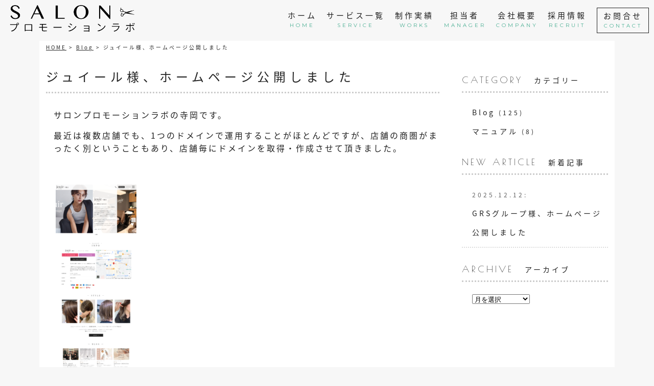

--- FILE ---
content_type: text/html; charset=UTF-8
request_url: https://salon-hansoku.com/9732/
body_size: 15858
content:
<!DOCTYPE html>
<!--[if lt IE 7 ]><html class="ie ie6" lang="ja"> <![endif]-->
<!--[if IE 7 ]><html class="ie ie7" lang="ja"> <![endif]-->
<!--[if IE 8 ]><html class="ie ie8" lang="ja"> <![endif]-->
<!--[if IE 9 ]><html class="ie ie9" lang="ja"> <![endif]-->
<!--[if (gt IE 9)|!(IE)]><!-->
<html class="" lang="ja">
<!--<![endif]-->
<head>
<meta charset="UTF-8">
<meta http-equiv="X-UA-Compatible" content="IE=edge">

<meta http-equiv="Content-Type" content="text/html; charset=UTF-8" />
<meta http-equiv="Content-Style-Type" content="text/css" />
<meta http-equiv="Content-Script-Type" content="text/javascript" />
<meta name="viewport" content="width=device-width" />

<link href="https://salon-hansoku.com/wp-content/themes/homepage3/style.css" rel="stylesheet" type="text/css" />
<link href="https://salon-hansoku.com/wp-content/themes/homepage3/style_sp.css" rel="stylesheet" type="text/css" />
<link href="https://salon-hansoku.com/wp-content/themes/homepage3/style_header.css" rel="stylesheet" type="text/css" />
<link rel="stylesheet" href="https://hairsalon-test.net/style_pc.css">
<link rel="stylesheet" href="https://hairsalon-test.net/style_sumaho.css">
<!--link href="https://salon-hansoku.com/wp-content/themes/homepage3/css/remodal.css" rel="stylesheet" type="text/css" />
<link href="https://salon-hansoku.com/wp-content/themes/homepage3/css/remodal-default-theme.css" rel="stylesheet" type="text/css" /-->
<link rel="preconnect" href="https://fonts.googleapis.com">
<link rel="preconnect" href="https://fonts.gstatic.com" crossorigin>
<link href="https://fonts.googleapis.com/earlyaccess/notosansjapanese.css" rel="stylesheet" />
<link href="https://fonts.googleapis.com/css2?family=Montserrat:wght@300&family=Poiret+One&display=swap" rel="stylesheet">
<style type="text/css">
.loading {
	width: 100%;
	height: 100%;
	background: rgba(255,255,255,1.0);
	position: fixed;
	top: 0;
	left: 0;
	z-index: 20000;
}
.loading img {
	width: 40px;
	height: 40px;
	position: absolute;
	top: 50%;
	left: 50%;
	margin-top: -20px;
	margin-left: -20px;
}
img {
	image-rendering: -webkit-optimize-contrast;
}
.font_en, .font_en li, .font_en_p p, .font_en_main {
	font-family: 'Poiret One', cursive;
}
.font_en2, .font_en2 li, .font_en_p2 p, .font_en_main2 {
	font-weight: 300;
	font-family: 'Montserrat', sans-serif;
}
/*※ 見出しアイコン ※*/

.icon_text_left_01:before {
	content: '';
	display: inline-block;
	width: 25px;
	height: 25px;
	vertical-align: top;
 background: url(https://salon-hansoku.com/wp-content/themes/homepage3/images/all/icon_text_left_01.png) no-repeat;
	background-size: 25px;
	margin-right: 20px;
}
/*
未使用
.salon_bg_g{
	background:#2ab988;
}
.salon_bg_p{
	background:#ff7789;
}

*/


/* 背景アニメーション */

.rotating-bg01_l ::after, .rotating-bg01_r ::after {
	/* これを指定する要素へ
	内包されている全てのブロック要素？へ付いてしまうので注意
	内包するものが文面ならOKかも */
	content: "";
	width: 200px;
	height: 200px;
 background-image:url(https://salon-hansoku.com/wp-content/themes/homepage3/images/all/bg_en01.gif);
	background-repeat: no-repeat;
	background-size: 100%;
	animation: rotating 30s linear infinite;
	z-index: -2;
}
.rotating-bg02_l ::after, .rotating-bg02_r ::after {
	/* これを指定する要素へ
	内包されている全てのブロック要素？へ付いてしまうので注意
	内包するものが文面ならOKかも */
	content: "";
	width: 200px;
	height: 200px;
 background-image:url(https://salon-hansoku.com/wp-content/themes/homepage3/images/all/bg_en02.gif);
	background-repeat: no-repeat;
	background-size: 100%;
	animation: rotating 30s linear infinite;
	z-index: -2;
}
.rotating-bg01_l ::after, .rotating-bg02_l ::after {
	position: absolute;
	top: 2%;
	left: 2%;
}
.rotating-bg01_r ::after, .rotating-bg02_r ::after {
	position: absolute;
	top: 2%;
	right: 2%;
}
 @keyframes rotating {
/* 背景アニメーション動作指示 */
0% {
 transform: rotate(0deg);
}
100% {
 transform: rotate(360deg);
}
}



/*■■ ipad・タブレット・スマホ共通 ■■*/
@media screen and (max-width: 960px) {
}

/*■■ タブレット・スマホ共通 ■■*/
@media screen and (max-width: 767px) {
	
	
/* 背景アニメーション タブレット・スマホ共通 */

.rotating-bg02_l ::after,
.rotating-bg02_r ::after,
.rotating-bg01_l ::after,
.rotating-bg01_r ::after {
	width: 200px;
	height: 200px;
}
.rotating-bg02_l ::after,
.rotating-bg01_l ::after {
	position: absolute;
	top: 2%;
	left: -12%;
}
.rotating-bg02_r ::after,
.rotating-bg01_r ::after {
	position: absolute;
	top: 2%;
	right: -12%;
}


}

/*■■ スマホ共通　■■*/
@media screen and (max-width: 480px) {
}
</style>

<!--[if lt IE 9]>
<script src="http://css3-mediaqueries-js.googlecode.com/svn/trunk/css3-mediaqueries.js"></script>
<![endif]-->

<!--[if lt IE 9]>
<script src="http://html5shiv.googlecode.com/svn/trunk/html5.js"></script>
<![endif]-->

<script src="https://salon-hansoku.com/wp-content/themes/homepage3/js/respond.min.js"></script>
<script src="https://ajax.googleapis.com/ajax/libs/jquery/3.7.1/jquery.min.js"></script>
<script>
$(window).on('load', function(){
	$('.loading').fadeOut();	
});
</script>
<script type="text/javascript">
//複数パララックス
var parallaxBkImg = function(){
   $(window).on('load resize', function() {
     $(window).on('load scroll', function(){
       var $winTop = $(window).scrollTop();
       var $target = $('.cd-fixed-bg');
       var $winWidth = $(window).width();
       if($winWidth < 767) {
         $target.each(function(index){
           var $position = $winTop - $target.eq(index).offset().top;
           if($winTop > $target.eq(index).offset().top - 800) {
             $target.eq(index).css({
               'background-position-y': $position * .4
             });
           }
         });
       }
     });
   });
 }();
</script>
<script>
if (window.matchMedia( "(max-width: 768px)" ).matches) {
/* ウィンドウサイズが 768px以下の場合のコード */
/* SNSボタン */
$(function() {
  var pagetop = $('#sns_fixed');
  $(window).scroll(function () {
    if ($(this).scrollTop() > 100) {
      pagetop.fadeIn();
     }else {
      pagetop.fadeOut();
    }
  });
});
}
</script>
<!--script src="https://salon-hansoku.com/wp-content/themes/homepage3/js/jquery.fittext.js" type="text/javascript"></script>
<script>
    $(function () {
        $(".txt_fit").fitText(1);
    });
</script-->
<script src="https://salon-hansoku.com/wp-content/themes/homepage3/js/navi.js" type="text/javascript"></script>
<script src="https://salon-hansoku.com/wp-content/themes/homepage3/js/fadein.js" type="text/javascript"></script>
<script src="https://salon-hansoku.com/wp-content/themes/homepage3/js/smoothscroll.js" type="text/javascript"></script>
<!--script src="https://salon-hansoku.com/wp-content/themes/homepage3/js/remodal.min.js" type="text/javascript"></script-->
<script src="https://salon-hansoku.com/wp-content/themes/homepage3/js/pagetop.js" type="text/javascript"></script>
<!--script src="https://salon-hansoku.com/wp-content/themes/homepage3/js/accordion.js" type="text/javascript"></script>
<script src="https://salon-hansoku.com/wp-content/themes/homepage3/js/tab.js" type="text/javascript"></script-->
<link rel="alternate" type="application/rss+xml" title="美容室のホームページ作成・制作｜サロンプロモーションラボ RSS Feed" href="https://salon-hansoku.com/feed/" />
<link rel="alternate" type="application/atom+xml" title="美容室のホームページ作成・制作｜サロンプロモーションラボ Atom Feed" href="https://salon-hansoku.com/feed/atom/" />
<link rel="pingback" href="https://salon-hansoku.com/xmlrpc.php" />
<link rel="shortcut icon" href="https://salon-hansoku.com/wp-content/themes/homepage3/favicon.ico" />
<!-- Google tag (gtag.js) -->
<script async src="https://www.googletagmanager.com/gtag/js?id=G-LXL3N2R1NJ"></script>
<script>
  window.dataLayer = window.dataLayer || [];
  function gtag(){dataLayer.push(arguments);}
  gtag('js', new Date());

  gtag('config', 'G-LXL3N2R1NJ');
</script>	<style>img:is([sizes="auto" i], [sizes^="auto," i]) { contain-intrinsic-size: 3000px 1500px }</style>
	
		<!-- All in One SEO 4.9.3 - aioseo.com -->
		<title>ジュイール様、ホームページ公開しました - 美容室のホームページ作成・制作｜サロンプロモーションラボ</title>
	<meta name="description" content="サロンプロモーションラボの寺岡です。 最近は複数店舗でも、1つのドメインで運用することがほとんどですが、店舗の" />
	<meta name="robots" content="max-image-preview:large" />
	<meta name="author" content="wish"/>
	<link rel="canonical" href="https://salon-hansoku.com/9732/" />
	<meta name="generator" content="All in One SEO (AIOSEO) 4.9.3" />
		<meta property="og:locale" content="ja_JP" />
		<meta property="og:site_name" content="美容室のホームページ作成・制作｜サロンプロモーションラボ - 美容院を専門にホームページ制作、作成、リニューアルを行ってサロン経営をサポート。SEO、MEO対策、写真撮影、動画作成など美容室のホームページ制作はサロンプロモーションラボまでご連絡ください。" />
		<meta property="og:type" content="article" />
		<meta property="og:title" content="ジュイール様、ホームページ公開しました - 美容室のホームページ作成・制作｜サロンプロモーションラボ" />
		<meta property="og:description" content="サロンプロモーションラボの寺岡です。 最近は複数店舗でも、1つのドメインで運用することがほとんどですが、店舗の" />
		<meta property="og:url" content="https://salon-hansoku.com/9732/" />
		<meta property="article:published_time" content="2024-01-29T00:28:14+00:00" />
		<meta property="article:modified_time" content="2024-01-29T00:37:03+00:00" />
		<meta name="twitter:card" content="summary_large_image" />
		<meta name="twitter:title" content="ジュイール様、ホームページ公開しました - 美容室のホームページ作成・制作｜サロンプロモーションラボ" />
		<meta name="twitter:description" content="サロンプロモーションラボの寺岡です。 最近は複数店舗でも、1つのドメインで運用することがほとんどですが、店舗の" />
		<script type="application/ld+json" class="aioseo-schema">
			{"@context":"https:\/\/schema.org","@graph":[{"@type":"BlogPosting","@id":"https:\/\/salon-hansoku.com\/9732\/#blogposting","name":"\u30b8\u30e5\u30a4\u30fc\u30eb\u69d8\u3001\u30db\u30fc\u30e0\u30da\u30fc\u30b8\u516c\u958b\u3057\u307e\u3057\u305f - \u7f8e\u5bb9\u5ba4\u306e\u30db\u30fc\u30e0\u30da\u30fc\u30b8\u4f5c\u6210\u30fb\u5236\u4f5c\uff5c\u30b5\u30ed\u30f3\u30d7\u30ed\u30e2\u30fc\u30b7\u30e7\u30f3\u30e9\u30dc","headline":"\u30b8\u30e5\u30a4\u30fc\u30eb\u69d8\u3001\u30db\u30fc\u30e0\u30da\u30fc\u30b8\u516c\u958b\u3057\u307e\u3057\u305f","author":{"@id":"https:\/\/salon-hansoku.com\/author\/wish\/#author"},"publisher":{"@id":"https:\/\/salon-hansoku.com\/#organization"},"image":{"@type":"ImageObject","url":"https:\/\/salon-hansoku.com\/wp-content\/uploads\/2024\/01\/Screenshot-2024-01-29-at-09-00-03-jouir\uff08\u30b8\u30e5\u30a4\u30fc\u30eb\uff09\u4e09\u9df9\u5e97\uff5c\u7f8e\u5bb9\u5ba4\u30fb\u7f8e\u5bb9\u9662\u30fb\u30d8\u30a2\u30b5\u30ed\u30f3.png","width":264,"height":1000,"caption":"\u30b8\u30e5\u30a4\u30fc\u30eb\u4e09\u9df9\u30fb\u7acb\u5ddd"},"datePublished":"2024-01-29T09:28:14+09:00","dateModified":"2024-01-29T09:37:03+09:00","inLanguage":"ja","mainEntityOfPage":{"@id":"https:\/\/salon-hansoku.com\/9732\/#webpage"},"isPartOf":{"@id":"https:\/\/salon-hansoku.com\/9732\/#webpage"},"articleSection":"Blog"},{"@type":"BreadcrumbList","@id":"https:\/\/salon-hansoku.com\/9732\/#breadcrumblist","itemListElement":[{"@type":"ListItem","@id":"https:\/\/salon-hansoku.com#listItem","position":1,"name":"\u30db\u30fc\u30e0","item":"https:\/\/salon-hansoku.com","nextItem":{"@type":"ListItem","@id":"https:\/\/salon-hansoku.com\/category\/news\/#listItem","name":"Blog"}},{"@type":"ListItem","@id":"https:\/\/salon-hansoku.com\/category\/news\/#listItem","position":2,"name":"Blog","item":"https:\/\/salon-hansoku.com\/category\/news\/","nextItem":{"@type":"ListItem","@id":"https:\/\/salon-hansoku.com\/9732\/#listItem","name":"\u30b8\u30e5\u30a4\u30fc\u30eb\u69d8\u3001\u30db\u30fc\u30e0\u30da\u30fc\u30b8\u516c\u958b\u3057\u307e\u3057\u305f"},"previousItem":{"@type":"ListItem","@id":"https:\/\/salon-hansoku.com#listItem","name":"\u30db\u30fc\u30e0"}},{"@type":"ListItem","@id":"https:\/\/salon-hansoku.com\/9732\/#listItem","position":3,"name":"\u30b8\u30e5\u30a4\u30fc\u30eb\u69d8\u3001\u30db\u30fc\u30e0\u30da\u30fc\u30b8\u516c\u958b\u3057\u307e\u3057\u305f","previousItem":{"@type":"ListItem","@id":"https:\/\/salon-hansoku.com\/category\/news\/#listItem","name":"Blog"}}]},{"@type":"Organization","@id":"https:\/\/salon-hansoku.com\/#organization","name":"\u7f8e\u5bb9\u5ba4\u306e\u30db\u30fc\u30e0\u30da\u30fc\u30b8\u4f5c\u6210\u30fb\u5236\u4f5c\uff5c\u30b5\u30ed\u30f3\u30d7\u30ed\u30e2\u30fc\u30b7\u30e7\u30f3\u30e9\u30dc","description":"\u7f8e\u5bb9\u9662\u3092\u5c02\u9580\u306b\u30db\u30fc\u30e0\u30da\u30fc\u30b8\u5236\u4f5c\u3001\u4f5c\u6210\u3001\u30ea\u30cb\u30e5\u30fc\u30a2\u30eb\u3092\u884c\u3063\u3066\u30b5\u30ed\u30f3\u7d4c\u55b6\u3092\u30b5\u30dd\u30fc\u30c8\u3002SEO\u3001MEO\u5bfe\u7b56\u3001\u5199\u771f\u64ae\u5f71\u3001\u52d5\u753b\u4f5c\u6210\u306a\u3069\u7f8e\u5bb9\u5ba4\u306e\u30db\u30fc\u30e0\u30da\u30fc\u30b8\u5236\u4f5c\u306f\u30b5\u30ed\u30f3\u30d7\u30ed\u30e2\u30fc\u30b7\u30e7\u30f3\u30e9\u30dc\u307e\u3067\u3054\u9023\u7d61\u304f\u3060\u3055\u3044\u3002","url":"https:\/\/salon-hansoku.com\/"},{"@type":"Person","@id":"https:\/\/salon-hansoku.com\/author\/wish\/#author","url":"https:\/\/salon-hansoku.com\/author\/wish\/","name":"wish","image":{"@type":"ImageObject","@id":"https:\/\/salon-hansoku.com\/9732\/#authorImage","url":"https:\/\/secure.gravatar.com\/avatar\/611264c11f1a048ab85475524864b874191ecf830e64d39987675619cc4c6690?s=96&d=mm&r=g","width":96,"height":96,"caption":"wish"}},{"@type":"WebPage","@id":"https:\/\/salon-hansoku.com\/9732\/#webpage","url":"https:\/\/salon-hansoku.com\/9732\/","name":"\u30b8\u30e5\u30a4\u30fc\u30eb\u69d8\u3001\u30db\u30fc\u30e0\u30da\u30fc\u30b8\u516c\u958b\u3057\u307e\u3057\u305f - \u7f8e\u5bb9\u5ba4\u306e\u30db\u30fc\u30e0\u30da\u30fc\u30b8\u4f5c\u6210\u30fb\u5236\u4f5c\uff5c\u30b5\u30ed\u30f3\u30d7\u30ed\u30e2\u30fc\u30b7\u30e7\u30f3\u30e9\u30dc","description":"\u30b5\u30ed\u30f3\u30d7\u30ed\u30e2\u30fc\u30b7\u30e7\u30f3\u30e9\u30dc\u306e\u5bfa\u5ca1\u3067\u3059\u3002 \u6700\u8fd1\u306f\u8907\u6570\u5e97\u8217\u3067\u3082\u30011\u3064\u306e\u30c9\u30e1\u30a4\u30f3\u3067\u904b\u7528\u3059\u308b\u3053\u3068\u304c\u307b\u3068\u3093\u3069\u3067\u3059\u304c\u3001\u5e97\u8217\u306e","inLanguage":"ja","isPartOf":{"@id":"https:\/\/salon-hansoku.com\/#website"},"breadcrumb":{"@id":"https:\/\/salon-hansoku.com\/9732\/#breadcrumblist"},"author":{"@id":"https:\/\/salon-hansoku.com\/author\/wish\/#author"},"creator":{"@id":"https:\/\/salon-hansoku.com\/author\/wish\/#author"},"image":{"@type":"ImageObject","url":"https:\/\/salon-hansoku.com\/wp-content\/uploads\/2024\/01\/Screenshot-2024-01-29-at-09-00-03-jouir\uff08\u30b8\u30e5\u30a4\u30fc\u30eb\uff09\u4e09\u9df9\u5e97\uff5c\u7f8e\u5bb9\u5ba4\u30fb\u7f8e\u5bb9\u9662\u30fb\u30d8\u30a2\u30b5\u30ed\u30f3.png","@id":"https:\/\/salon-hansoku.com\/9732\/#mainImage","width":264,"height":1000,"caption":"\u30b8\u30e5\u30a4\u30fc\u30eb\u4e09\u9df9\u30fb\u7acb\u5ddd"},"primaryImageOfPage":{"@id":"https:\/\/salon-hansoku.com\/9732\/#mainImage"},"datePublished":"2024-01-29T09:28:14+09:00","dateModified":"2024-01-29T09:37:03+09:00"},{"@type":"WebSite","@id":"https:\/\/salon-hansoku.com\/#website","url":"https:\/\/salon-hansoku.com\/","name":"\u7f8e\u5bb9\u5ba4\u306e\u30db\u30fc\u30e0\u30da\u30fc\u30b8\u4f5c\u6210\u30fb\u5236\u4f5c\uff5c\u30b5\u30ed\u30f3\u30d7\u30ed\u30e2\u30fc\u30b7\u30e7\u30f3\u30e9\u30dc","description":"\u7f8e\u5bb9\u9662\u3092\u5c02\u9580\u306b\u30db\u30fc\u30e0\u30da\u30fc\u30b8\u5236\u4f5c\u3001\u4f5c\u6210\u3001\u30ea\u30cb\u30e5\u30fc\u30a2\u30eb\u3092\u884c\u3063\u3066\u30b5\u30ed\u30f3\u7d4c\u55b6\u3092\u30b5\u30dd\u30fc\u30c8\u3002SEO\u3001MEO\u5bfe\u7b56\u3001\u5199\u771f\u64ae\u5f71\u3001\u52d5\u753b\u4f5c\u6210\u306a\u3069\u7f8e\u5bb9\u5ba4\u306e\u30db\u30fc\u30e0\u30da\u30fc\u30b8\u5236\u4f5c\u306f\u30b5\u30ed\u30f3\u30d7\u30ed\u30e2\u30fc\u30b7\u30e7\u30f3\u30e9\u30dc\u307e\u3067\u3054\u9023\u7d61\u304f\u3060\u3055\u3044\u3002","inLanguage":"ja","publisher":{"@id":"https:\/\/salon-hansoku.com\/#organization"}}]}
		</script>
		<!-- All in One SEO -->

<link rel="alternate" type="application/rss+xml" title="美容室のホームページ作成・制作｜サロンプロモーションラボ &raquo; ジュイール様、ホームページ公開しました のコメントのフィード" href="https://salon-hansoku.com/9732/feed/" />
<script type="text/javascript">
/* <![CDATA[ */
window._wpemojiSettings = {"baseUrl":"https:\/\/s.w.org\/images\/core\/emoji\/16.0.1\/72x72\/","ext":".png","svgUrl":"https:\/\/s.w.org\/images\/core\/emoji\/16.0.1\/svg\/","svgExt":".svg","source":{"concatemoji":"https:\/\/salon-hansoku.com\/wp-includes\/js\/wp-emoji-release.min.js?ver=6.8.3"}};
/*! This file is auto-generated */
!function(s,n){var o,i,e;function c(e){try{var t={supportTests:e,timestamp:(new Date).valueOf()};sessionStorage.setItem(o,JSON.stringify(t))}catch(e){}}function p(e,t,n){e.clearRect(0,0,e.canvas.width,e.canvas.height),e.fillText(t,0,0);var t=new Uint32Array(e.getImageData(0,0,e.canvas.width,e.canvas.height).data),a=(e.clearRect(0,0,e.canvas.width,e.canvas.height),e.fillText(n,0,0),new Uint32Array(e.getImageData(0,0,e.canvas.width,e.canvas.height).data));return t.every(function(e,t){return e===a[t]})}function u(e,t){e.clearRect(0,0,e.canvas.width,e.canvas.height),e.fillText(t,0,0);for(var n=e.getImageData(16,16,1,1),a=0;a<n.data.length;a++)if(0!==n.data[a])return!1;return!0}function f(e,t,n,a){switch(t){case"flag":return n(e,"\ud83c\udff3\ufe0f\u200d\u26a7\ufe0f","\ud83c\udff3\ufe0f\u200b\u26a7\ufe0f")?!1:!n(e,"\ud83c\udde8\ud83c\uddf6","\ud83c\udde8\u200b\ud83c\uddf6")&&!n(e,"\ud83c\udff4\udb40\udc67\udb40\udc62\udb40\udc65\udb40\udc6e\udb40\udc67\udb40\udc7f","\ud83c\udff4\u200b\udb40\udc67\u200b\udb40\udc62\u200b\udb40\udc65\u200b\udb40\udc6e\u200b\udb40\udc67\u200b\udb40\udc7f");case"emoji":return!a(e,"\ud83e\udedf")}return!1}function g(e,t,n,a){var r="undefined"!=typeof WorkerGlobalScope&&self instanceof WorkerGlobalScope?new OffscreenCanvas(300,150):s.createElement("canvas"),o=r.getContext("2d",{willReadFrequently:!0}),i=(o.textBaseline="top",o.font="600 32px Arial",{});return e.forEach(function(e){i[e]=t(o,e,n,a)}),i}function t(e){var t=s.createElement("script");t.src=e,t.defer=!0,s.head.appendChild(t)}"undefined"!=typeof Promise&&(o="wpEmojiSettingsSupports",i=["flag","emoji"],n.supports={everything:!0,everythingExceptFlag:!0},e=new Promise(function(e){s.addEventListener("DOMContentLoaded",e,{once:!0})}),new Promise(function(t){var n=function(){try{var e=JSON.parse(sessionStorage.getItem(o));if("object"==typeof e&&"number"==typeof e.timestamp&&(new Date).valueOf()<e.timestamp+604800&&"object"==typeof e.supportTests)return e.supportTests}catch(e){}return null}();if(!n){if("undefined"!=typeof Worker&&"undefined"!=typeof OffscreenCanvas&&"undefined"!=typeof URL&&URL.createObjectURL&&"undefined"!=typeof Blob)try{var e="postMessage("+g.toString()+"("+[JSON.stringify(i),f.toString(),p.toString(),u.toString()].join(",")+"));",a=new Blob([e],{type:"text/javascript"}),r=new Worker(URL.createObjectURL(a),{name:"wpTestEmojiSupports"});return void(r.onmessage=function(e){c(n=e.data),r.terminate(),t(n)})}catch(e){}c(n=g(i,f,p,u))}t(n)}).then(function(e){for(var t in e)n.supports[t]=e[t],n.supports.everything=n.supports.everything&&n.supports[t],"flag"!==t&&(n.supports.everythingExceptFlag=n.supports.everythingExceptFlag&&n.supports[t]);n.supports.everythingExceptFlag=n.supports.everythingExceptFlag&&!n.supports.flag,n.DOMReady=!1,n.readyCallback=function(){n.DOMReady=!0}}).then(function(){return e}).then(function(){var e;n.supports.everything||(n.readyCallback(),(e=n.source||{}).concatemoji?t(e.concatemoji):e.wpemoji&&e.twemoji&&(t(e.twemoji),t(e.wpemoji)))}))}((window,document),window._wpemojiSettings);
/* ]]> */
</script>
<style id='wp-emoji-styles-inline-css' type='text/css'>

	img.wp-smiley, img.emoji {
		display: inline !important;
		border: none !important;
		box-shadow: none !important;
		height: 1em !important;
		width: 1em !important;
		margin: 0 0.07em !important;
		vertical-align: -0.1em !important;
		background: none !important;
		padding: 0 !important;
	}
</style>
<link rel='stylesheet' id='wp-block-library-css' href='https://salon-hansoku.com/wp-includes/css/dist/block-library/style.min.css?ver=6.8.3' type='text/css' media='all' />
<style id='classic-theme-styles-inline-css' type='text/css'>
/*! This file is auto-generated */
.wp-block-button__link{color:#fff;background-color:#32373c;border-radius:9999px;box-shadow:none;text-decoration:none;padding:calc(.667em + 2px) calc(1.333em + 2px);font-size:1.125em}.wp-block-file__button{background:#32373c;color:#fff;text-decoration:none}
</style>
<link rel='stylesheet' id='aioseo/css/src/vue/standalone/blocks/table-of-contents/global.scss-css' href='https://salon-hansoku.com/wp-content/plugins/all-in-one-seo-pack/dist/Lite/assets/css/table-of-contents/global.e90f6d47.css?ver=4.9.3' type='text/css' media='all' />
<style id='global-styles-inline-css' type='text/css'>
:root{--wp--preset--aspect-ratio--square: 1;--wp--preset--aspect-ratio--4-3: 4/3;--wp--preset--aspect-ratio--3-4: 3/4;--wp--preset--aspect-ratio--3-2: 3/2;--wp--preset--aspect-ratio--2-3: 2/3;--wp--preset--aspect-ratio--16-9: 16/9;--wp--preset--aspect-ratio--9-16: 9/16;--wp--preset--color--black: #000000;--wp--preset--color--cyan-bluish-gray: #abb8c3;--wp--preset--color--white: #ffffff;--wp--preset--color--pale-pink: #f78da7;--wp--preset--color--vivid-red: #cf2e2e;--wp--preset--color--luminous-vivid-orange: #ff6900;--wp--preset--color--luminous-vivid-amber: #fcb900;--wp--preset--color--light-green-cyan: #7bdcb5;--wp--preset--color--vivid-green-cyan: #00d084;--wp--preset--color--pale-cyan-blue: #8ed1fc;--wp--preset--color--vivid-cyan-blue: #0693e3;--wp--preset--color--vivid-purple: #9b51e0;--wp--preset--gradient--vivid-cyan-blue-to-vivid-purple: linear-gradient(135deg,rgba(6,147,227,1) 0%,rgb(155,81,224) 100%);--wp--preset--gradient--light-green-cyan-to-vivid-green-cyan: linear-gradient(135deg,rgb(122,220,180) 0%,rgb(0,208,130) 100%);--wp--preset--gradient--luminous-vivid-amber-to-luminous-vivid-orange: linear-gradient(135deg,rgba(252,185,0,1) 0%,rgba(255,105,0,1) 100%);--wp--preset--gradient--luminous-vivid-orange-to-vivid-red: linear-gradient(135deg,rgba(255,105,0,1) 0%,rgb(207,46,46) 100%);--wp--preset--gradient--very-light-gray-to-cyan-bluish-gray: linear-gradient(135deg,rgb(238,238,238) 0%,rgb(169,184,195) 100%);--wp--preset--gradient--cool-to-warm-spectrum: linear-gradient(135deg,rgb(74,234,220) 0%,rgb(151,120,209) 20%,rgb(207,42,186) 40%,rgb(238,44,130) 60%,rgb(251,105,98) 80%,rgb(254,248,76) 100%);--wp--preset--gradient--blush-light-purple: linear-gradient(135deg,rgb(255,206,236) 0%,rgb(152,150,240) 100%);--wp--preset--gradient--blush-bordeaux: linear-gradient(135deg,rgb(254,205,165) 0%,rgb(254,45,45) 50%,rgb(107,0,62) 100%);--wp--preset--gradient--luminous-dusk: linear-gradient(135deg,rgb(255,203,112) 0%,rgb(199,81,192) 50%,rgb(65,88,208) 100%);--wp--preset--gradient--pale-ocean: linear-gradient(135deg,rgb(255,245,203) 0%,rgb(182,227,212) 50%,rgb(51,167,181) 100%);--wp--preset--gradient--electric-grass: linear-gradient(135deg,rgb(202,248,128) 0%,rgb(113,206,126) 100%);--wp--preset--gradient--midnight: linear-gradient(135deg,rgb(2,3,129) 0%,rgb(40,116,252) 100%);--wp--preset--font-size--small: 13px;--wp--preset--font-size--medium: 20px;--wp--preset--font-size--large: 36px;--wp--preset--font-size--x-large: 42px;--wp--preset--spacing--20: 0.44rem;--wp--preset--spacing--30: 0.67rem;--wp--preset--spacing--40: 1rem;--wp--preset--spacing--50: 1.5rem;--wp--preset--spacing--60: 2.25rem;--wp--preset--spacing--70: 3.38rem;--wp--preset--spacing--80: 5.06rem;--wp--preset--shadow--natural: 6px 6px 9px rgba(0, 0, 0, 0.2);--wp--preset--shadow--deep: 12px 12px 50px rgba(0, 0, 0, 0.4);--wp--preset--shadow--sharp: 6px 6px 0px rgba(0, 0, 0, 0.2);--wp--preset--shadow--outlined: 6px 6px 0px -3px rgba(255, 255, 255, 1), 6px 6px rgba(0, 0, 0, 1);--wp--preset--shadow--crisp: 6px 6px 0px rgba(0, 0, 0, 1);}:where(.is-layout-flex){gap: 0.5em;}:where(.is-layout-grid){gap: 0.5em;}body .is-layout-flex{display: flex;}.is-layout-flex{flex-wrap: wrap;align-items: center;}.is-layout-flex > :is(*, div){margin: 0;}body .is-layout-grid{display: grid;}.is-layout-grid > :is(*, div){margin: 0;}:where(.wp-block-columns.is-layout-flex){gap: 2em;}:where(.wp-block-columns.is-layout-grid){gap: 2em;}:where(.wp-block-post-template.is-layout-flex){gap: 1.25em;}:where(.wp-block-post-template.is-layout-grid){gap: 1.25em;}.has-black-color{color: var(--wp--preset--color--black) !important;}.has-cyan-bluish-gray-color{color: var(--wp--preset--color--cyan-bluish-gray) !important;}.has-white-color{color: var(--wp--preset--color--white) !important;}.has-pale-pink-color{color: var(--wp--preset--color--pale-pink) !important;}.has-vivid-red-color{color: var(--wp--preset--color--vivid-red) !important;}.has-luminous-vivid-orange-color{color: var(--wp--preset--color--luminous-vivid-orange) !important;}.has-luminous-vivid-amber-color{color: var(--wp--preset--color--luminous-vivid-amber) !important;}.has-light-green-cyan-color{color: var(--wp--preset--color--light-green-cyan) !important;}.has-vivid-green-cyan-color{color: var(--wp--preset--color--vivid-green-cyan) !important;}.has-pale-cyan-blue-color{color: var(--wp--preset--color--pale-cyan-blue) !important;}.has-vivid-cyan-blue-color{color: var(--wp--preset--color--vivid-cyan-blue) !important;}.has-vivid-purple-color{color: var(--wp--preset--color--vivid-purple) !important;}.has-black-background-color{background-color: var(--wp--preset--color--black) !important;}.has-cyan-bluish-gray-background-color{background-color: var(--wp--preset--color--cyan-bluish-gray) !important;}.has-white-background-color{background-color: var(--wp--preset--color--white) !important;}.has-pale-pink-background-color{background-color: var(--wp--preset--color--pale-pink) !important;}.has-vivid-red-background-color{background-color: var(--wp--preset--color--vivid-red) !important;}.has-luminous-vivid-orange-background-color{background-color: var(--wp--preset--color--luminous-vivid-orange) !important;}.has-luminous-vivid-amber-background-color{background-color: var(--wp--preset--color--luminous-vivid-amber) !important;}.has-light-green-cyan-background-color{background-color: var(--wp--preset--color--light-green-cyan) !important;}.has-vivid-green-cyan-background-color{background-color: var(--wp--preset--color--vivid-green-cyan) !important;}.has-pale-cyan-blue-background-color{background-color: var(--wp--preset--color--pale-cyan-blue) !important;}.has-vivid-cyan-blue-background-color{background-color: var(--wp--preset--color--vivid-cyan-blue) !important;}.has-vivid-purple-background-color{background-color: var(--wp--preset--color--vivid-purple) !important;}.has-black-border-color{border-color: var(--wp--preset--color--black) !important;}.has-cyan-bluish-gray-border-color{border-color: var(--wp--preset--color--cyan-bluish-gray) !important;}.has-white-border-color{border-color: var(--wp--preset--color--white) !important;}.has-pale-pink-border-color{border-color: var(--wp--preset--color--pale-pink) !important;}.has-vivid-red-border-color{border-color: var(--wp--preset--color--vivid-red) !important;}.has-luminous-vivid-orange-border-color{border-color: var(--wp--preset--color--luminous-vivid-orange) !important;}.has-luminous-vivid-amber-border-color{border-color: var(--wp--preset--color--luminous-vivid-amber) !important;}.has-light-green-cyan-border-color{border-color: var(--wp--preset--color--light-green-cyan) !important;}.has-vivid-green-cyan-border-color{border-color: var(--wp--preset--color--vivid-green-cyan) !important;}.has-pale-cyan-blue-border-color{border-color: var(--wp--preset--color--pale-cyan-blue) !important;}.has-vivid-cyan-blue-border-color{border-color: var(--wp--preset--color--vivid-cyan-blue) !important;}.has-vivid-purple-border-color{border-color: var(--wp--preset--color--vivid-purple) !important;}.has-vivid-cyan-blue-to-vivid-purple-gradient-background{background: var(--wp--preset--gradient--vivid-cyan-blue-to-vivid-purple) !important;}.has-light-green-cyan-to-vivid-green-cyan-gradient-background{background: var(--wp--preset--gradient--light-green-cyan-to-vivid-green-cyan) !important;}.has-luminous-vivid-amber-to-luminous-vivid-orange-gradient-background{background: var(--wp--preset--gradient--luminous-vivid-amber-to-luminous-vivid-orange) !important;}.has-luminous-vivid-orange-to-vivid-red-gradient-background{background: var(--wp--preset--gradient--luminous-vivid-orange-to-vivid-red) !important;}.has-very-light-gray-to-cyan-bluish-gray-gradient-background{background: var(--wp--preset--gradient--very-light-gray-to-cyan-bluish-gray) !important;}.has-cool-to-warm-spectrum-gradient-background{background: var(--wp--preset--gradient--cool-to-warm-spectrum) !important;}.has-blush-light-purple-gradient-background{background: var(--wp--preset--gradient--blush-light-purple) !important;}.has-blush-bordeaux-gradient-background{background: var(--wp--preset--gradient--blush-bordeaux) !important;}.has-luminous-dusk-gradient-background{background: var(--wp--preset--gradient--luminous-dusk) !important;}.has-pale-ocean-gradient-background{background: var(--wp--preset--gradient--pale-ocean) !important;}.has-electric-grass-gradient-background{background: var(--wp--preset--gradient--electric-grass) !important;}.has-midnight-gradient-background{background: var(--wp--preset--gradient--midnight) !important;}.has-small-font-size{font-size: var(--wp--preset--font-size--small) !important;}.has-medium-font-size{font-size: var(--wp--preset--font-size--medium) !important;}.has-large-font-size{font-size: var(--wp--preset--font-size--large) !important;}.has-x-large-font-size{font-size: var(--wp--preset--font-size--x-large) !important;}
:where(.wp-block-post-template.is-layout-flex){gap: 1.25em;}:where(.wp-block-post-template.is-layout-grid){gap: 1.25em;}
:where(.wp-block-columns.is-layout-flex){gap: 2em;}:where(.wp-block-columns.is-layout-grid){gap: 2em;}
:root :where(.wp-block-pullquote){font-size: 1.5em;line-height: 1.6;}
</style>
<link rel='stylesheet' id='responsive-lightbox-tosrus-css' href='https://salon-hansoku.com/wp-content/plugins/responsive-lightbox/assets/tosrus/jquery.tosrus.min.css?ver=2.5.0' type='text/css' media='all' />
<link rel='stylesheet' id='toc-screen-css' href='https://salon-hansoku.com/wp-content/plugins/table-of-contents-plus/screen.min.css?ver=2411.1' type='text/css' media='all' />
<!--n2css--><!--n2js--><script type="text/javascript" src="https://salon-hansoku.com/wp-includes/js/jquery/jquery.min.js?ver=3.7.1" id="jquery-core-js"></script>
<script type="text/javascript" src="https://salon-hansoku.com/wp-includes/js/jquery/jquery-migrate.min.js?ver=3.4.1" id="jquery-migrate-js"></script>
<script type="text/javascript" src="https://salon-hansoku.com/wp-content/plugins/responsive-lightbox/assets/dompurify/purify.min.js?ver=3.3.1" id="dompurify-js"></script>
<script type="text/javascript" id="responsive-lightbox-sanitizer-js-before">
/* <![CDATA[ */
window.RLG = window.RLG || {}; window.RLG.sanitizeAllowedHosts = ["youtube.com","www.youtube.com","youtu.be","vimeo.com","player.vimeo.com"];
/* ]]> */
</script>
<script type="text/javascript" src="https://salon-hansoku.com/wp-content/plugins/responsive-lightbox/js/sanitizer.js?ver=2.6.1" id="responsive-lightbox-sanitizer-js"></script>
<script type="text/javascript" src="https://salon-hansoku.com/wp-content/plugins/responsive-lightbox/assets/tosrus/jquery.tosrus.min.js?ver=2.5.0" id="responsive-lightbox-tosrus-js"></script>
<script type="text/javascript" src="https://salon-hansoku.com/wp-includes/js/underscore.min.js?ver=1.13.7" id="underscore-js"></script>
<script type="text/javascript" src="https://salon-hansoku.com/wp-content/plugins/responsive-lightbox/assets/infinitescroll/infinite-scroll.pkgd.min.js?ver=4.0.1" id="responsive-lightbox-infinite-scroll-js"></script>
<script type="text/javascript" id="responsive-lightbox-js-before">
/* <![CDATA[ */
var rlArgs = {"script":"tosrus","selector":"lightbox","customEvents":"","activeGalleries":true,"effect":"slide","infinite":true,"keys":false,"autoplay":true,"pauseOnHover":false,"timeout":4000,"pagination":true,"paginationType":"thumbnails","closeOnClick":true,"woocommerce_gallery":false,"ajaxurl":"https:\/\/salon-hansoku.com\/wp-admin\/admin-ajax.php","nonce":"3497b2c8b6","preview":false,"postId":9732,"scriptExtension":false};
/* ]]> */
</script>
<script type="text/javascript" src="https://salon-hansoku.com/wp-content/plugins/responsive-lightbox/js/front.js?ver=2.6.1" id="responsive-lightbox-js"></script>
<link rel="https://api.w.org/" href="https://salon-hansoku.com/wp-json/" /><link rel="alternate" title="JSON" type="application/json" href="https://salon-hansoku.com/wp-json/wp/v2/posts/9732" /><link rel="EditURI" type="application/rsd+xml" title="RSD" href="https://salon-hansoku.com/xmlrpc.php?rsd" />
<meta name="generator" content="WordPress 6.8.3" />
<link rel='shortlink' href='https://salon-hansoku.com/?p=9732' />
<link rel="alternate" title="oEmbed (JSON)" type="application/json+oembed" href="https://salon-hansoku.com/wp-json/oembed/1.0/embed?url=https%3A%2F%2Fsalon-hansoku.com%2F9732%2F" />
<link rel="alternate" title="oEmbed (XML)" type="text/xml+oembed" href="https://salon-hansoku.com/wp-json/oembed/1.0/embed?url=https%3A%2F%2Fsalon-hansoku.com%2F9732%2F&#038;format=xml" />
</head>
<body id="news">
<a name="top" id="top"></a>
<div id="wrapper">
<header>
    <div class="loading"> <img src="https://salon-hansoku.com/wp-content/themes/homepage3/images/all/loading.gif" alt="loading" /> </div>
    <div id="fixed">
        <div id="head_wrap">
            <div id="logo">
                <h1><a href="https://salon-hansoku.com/"><img id="logo_img" src="https://salon-hansoku.com/wp-content/themes/homepage3/images/all/logo.png" alt="ジュイール様、ホームページ公開しました - 美容室のホームページ作成・制作｜サロンプロモーションラボ"> </a></h1>
            </div>
                        <div id="nav-drawer">
                <input id="nav-input" type="checkbox" class="nav-unshown">
                <label id="nav-open" for="nav-input"> 
                    <!--p class="font_en2 text_letter7" id="nav-title">MENU</p--> 
                    <span></span> </label>
                <label class="nav-unshown" id="nav-close" for="nav-input"></label>
                <div id="nav-content">
                    <div class="pc_ipad_none nav_ab_icon"><a class="link_txt_opa" href="https://salon-hansoku.com/"><img class="img_style_40" src="https://salon-hansoku.com/wp-content/themes/homepage3/images/all/icon_salon.png" alt="HOME" />
                        <p class="txt8 text_center ">HOME</p>
                        </a></div>
                    <ul>
                        <li class="sp_none nav_long"><a href="https://salon-hansoku.com/"><span>ホーム</span>HOME</a></li>
                        <li class="gnavi__list2 nav_long"> <a class="nav_bg_sp_eee" href="https://salon-hansoku.com/price"><span>サービス一覧</span>SERVICE</a>
                            <div class="dropdown__wrap">
                                <div class="box02pc">
                                    <div class="left">
                                        <dl class="dl_style_2none">
                                            <dd>
                                                <div class="bg_fff "> <a class="a_opa border_box_solid1_444" href="https://salon-hansoku.com/hp_renewal"> <img class="img_style sp_none" src="https://salon-hansoku.com/wp-content/themes/homepage3/images/all/img_banner_re.jpg" alt="ホームページリニューアル" />
                                                    <div class="padding_box10">
                                                        <p class="txt16s text_letter6 text_center mb5">ホームページ<br />
                                                            リニューアル</p>
                                                    </div>
                                                    </a> </div>
                                            </dd>
                                            <dd>
                                                <div class="bg_fff "> <a class="a_opa border_box_solid1_444" href="https://salon-hansoku.com/hp_new"> <img class="img_style sp_none" src="https://salon-hansoku.com/wp-content/themes/homepage3/images/all/img_banner_new.jpg" alt="ホームページ新規作成" />
                                                    <div class="padding_box10">
                                                        <p class="txt16s text_letter6 text_center mb5">ホームページ<br />
                                                            新規制作</p>
                                                    </div>
                                                    </a> </div>
                                            </dd>
                                        </dl>
                                    </div>
                                    <div class="right" style="padding:0;">
                                        <dl class="mb_pc10">
                                            <dd>
                                                <table class="number_table_th40 mb5">
                                                    <tr>
                                                        <th><img class="img_style_40" src="https://salon-hansoku.com/wp-content/themes/homepage3/images/all/function_8g.png" alt="採用ホームページ"></th>
                                                        <td><p class="txt16s text_letter3 link_txt_opa"><a href="https://salon-hansoku.com/hp_recruit"><span>採用ホームページ作成　→</span></a></p></td>
                                                    </tr>
                                                </table>
                                            </dd>
                                            <dd>
                                                <table class="number_table_th40 mb5">
                                                    <tr>
                                                        <th><img class="img_style_40" src="https://salon-hansoku.com/wp-content/themes/homepage3/images/all/function_9g.png" alt="ランディングページ"></th>
                                                        <td><p class="txt16s text_letter3 link_txt_opa"><a href="https://salon-hansoku.com/hp_lp"><span>ランディングページ作成　→</span></a></p></td>
                                                    </tr>
                                                </table>
                                            </dd>
                                            <dd>
                                                <table class="number_table_th40 mb5">
                                                    <tr>
                                                        <th><img class="img_style_40" src="https://salon-hansoku.com/wp-content/themes/homepage3/images/all/function_2p.png" alt="デザインテンプレート"></th>
                                                        <td><p class="txt16s text_letter3 link_txt_opa"><a href="https://salon-hansoku.com/design"><span>デザインテンプレート一覧　→</span></a></p></td>
                                                    </tr>
                                                </table>
                                            </dd>
                                        </dl>
                                        <div class="bg_fff"> <a class="a_opa border_box_solid1_444" href="https://salon-hansoku.com/price">
                                            <div class="padding_box10">
                                                <p class="txt16s text_center text_letter4 mb5">全てのサービスを見る　→</p>
                                            </div>
                                            </a> </div>
                                    </div>
                                </div>
                            </div>
                        </li>
                        <li class="gnavi__list2 nav_long"> <a class="nav_bg_sp_eee sp_nav_none" href="https://salon-hansoku.com/works"><span>制作実績</span>WORKS</a>
                            <div class="dropdown__wrap dropdown_size750">
                                <div class="">
                                    <dl class="dl_style_3_1 mbdl10">
                                        <dd>
                                            <div class="bg_fff"> <a class="a_opa border_box_solid1_444" href="https://salon-hansoku.com/works"> <img class="img_style sp_none" src="https://salon-hansoku.com/wp-content/themes/homepage3/images/all/img_navi_03.jpg" alt="制作事績" />
                                                <div class="padding_box10">
                                                    <p class="txt16s text_letter3 text_center mb5">制作事績のご紹介</p>
                                                </div>
                                                </a> </div>
                                        </dd>
                                        <dd>
                                            <div class="bg_fff sp_none"> <a class="a_opa border_box_solid1_444" href="https://salon-hansoku.com/voice_renewal"> <img class="img_style sp_none" src="https://salon-hansoku.com/wp-content/themes/homepage3/images/all/img_navi_04.jpg" alt="リニューアルのご感想" />
                                                <div class="padding_box10">
                                                    <p class="txt16s text_letter3 text_center mb5">リニューアルのご感想</p>
                                                </div>
                                                </a> </div>
                                            <table class="number_table_th40 pc_none">
                                                <tr>
                                                    <th><img class="img_style_40" src="https://salon-hansoku.com/wp-content/themes/homepage3/images/all/function_10g.png" alt="リニューアルのご感想"></th>
                                                    <td><p class="txt16s text_letter3 link_txt_opa"><a href="https://salon-hansoku.com/voice_renewal"><span>リニューアルのご感想　→</span></a></p></td>
                                                </tr>
                                            </table>
                                        </dd>
                                        <dd>
                                            <div class="bg_fff sp_none"> <a class="a_opa border_box_solid1_444" href="https://salon-hansoku.com/voice_new"> <img class="img_style sp_none" src="https://salon-hansoku.com/wp-content/themes/homepage3/images/all/img_navi_05.jpg" alt="新規ＨＰ制作のご感想" />
                                                <div class="padding_box10">
                                                    <p class="txt16s text_letter3 text_center mb5">新規ＨＰ制作のご感想</p>
                                                </div>
                                                </a> </div>
                                            <table class="number_table_th40 pc_none">
                                                <tr>
                                                    <th><img class="img_style_40" src="https://salon-hansoku.com/wp-content/themes/homepage3/images/all/function_11g.png" alt="新規ＨＰ制作のご感想"></th>
                                                    <td><p class="txt16s text_letter3 link_txt_opa"><a href="https://salon-hansoku.com/voice_new"><span>新規ＨＰ制作のご感想　→</span></a></p></td>
                                                </tr>
                                            </table>
                                        </dd>
                                    </dl>
                                </div>
                            </div>
                        </li>
                        <li><a class="nav_bg_sp_eee" href="https://salon-hansoku.com/manager"><span>担当者</span>MANAGER</a></li>
                        <li><a class="nav_bg_sp_eee" href="https://salon-hansoku.com/company"><span>会社概要</span>COMPANY</a></li>
                        <li><a class="nav_bg_sp_eee" href="https://salon-hansoku.com/recruit"><span>採用情報</span>RECRUIT</a></li>
                        <li class="nav_entry2"><a href="https://salon-hansoku.com/contact"><span>お問合せ</span>CONTACT</a></li>
                                                <!--li class="nav_tel pc_nav_none"><a href="tel:050-5236-0607">Tel
                                050-5236-0607                                </a></li-->
                                                <li class="nav_sns font_en_p">
                                                                                                                                                                    </li>
                    </ul>
                </div>
            </div>
                    </div>
    </div>
</header>

<div class="long_wrap long_wrap_top">
	<div class="long_wrap_box_ptnone bg_fff">
		<div><ul id="breadcrumb_list"><li><a href="https://salon-hansoku.com">HOME</a></li><li><a href="https://salon-hansoku.com/category/news/">Blog</a></li><li>ジュイール様、ホームページ公開しました</li></ul></div>
		<div id="left_box">
						<h2 id="blog_title">
				ジュイール様、ホームページ公開しました			</h2>
			<div class="post">
				<p>サロンプロモーションラボの寺岡です。</p>
<p>最近は複数店舗でも、1つのドメインで運用することがほとんどですが、店舗の商圏がまったく別ということもあり、店舗毎にドメインを取得・作成させて頂きました。</p>
<p>&nbsp;</p>
<p><img fetchpriority="high" decoding="async" class="alignnone size-medium wp-image-9733" src="https://salon-hansoku.com/wp-content/uploads/2024/01/Screenshot-2024-01-29-at-09-00-03-jouir（ジュイール）三鷹店｜美容室・美容院・ヘアサロン-158x600.png" alt="ジュイール三鷹・立川" width="158" height="600" /></p>
<p>ジュイール三鷹店</p>
<p><a href="https://jouirmitaka.com/" target="_blank" rel="noopener">https://jouirmitaka.com/</a></p>
<p>&nbsp;</p>
<p>ジュイール立川店</p>
<p><a href="https://jouir-tachikawa.com/" target="_blank" rel="noopener">https://jouir-tachikawa.com/</a></p>
<p>&nbsp;</p>
<p>ジュイール武蔵村山店</p>
<p><a href="https://jouir-musashimurayama.com" target="_blank" rel="noopener">https://jouir-musashimurayama.com</a></p>
<p>&nbsp;</p>
<p>ジュイール富士見ヶ丘店</p>
<p><a href="https://jouirfujimi.com" target="_blank" rel="noopener">https://jouirfujimi.com</a></p>
<p>&nbsp;</p>
<p>全サロン、楽コネを標準装備しているので、インスタ更新をすると→ホームページ（ブログ）、Google、HPビューティーに自動反映されます。ちなみに…。以前の業者さんはIT系の上場企業だったそうですが、弊社に切り替えて運営費を5分の1に圧縮できたそうです。</p>
<p>&nbsp;</p>
<p>家電製品（のオーバースペック）でもいえることですが、たくさんの分析機能がついたホームページを契約しても、商圏が決まっていて、（カットなど）提供するメニューが決まっている美容室業態の場合、マーケティングや分析など、使わない機能が盛りだくさんになります。</p>
<p>&nbsp;</p>
<p>WEBコンサルのわたしがいうのもなんですが、「使わない機能ましまし」の管理システムをゲットするよりも、WEB戦略において「よほどやるべき」優先順位事項はたくさんあるわけで。その辺をこれからもお客様と共有していきたいと思います。</p>
				<p class="postinfo">
					2024年 1月 29日					｜
					カテゴリー：
					<a href="https://salon-hansoku.com/category/news/" rel="category tag">Blog</a>										</a--> </p>
			</div>
			<p class="pagelink"> <span class="pageprev">
				&laquo; <a href="https://salon-hansoku.com/9752/" rel="next">Googleマイビジネスの口コミ対策</a>				</span> <span class="pagenext">
				<a href="https://salon-hansoku.com/9695/" rel="prev">50周年を迎えた美容室</a> &raquo;				</span> </p>
								</div>
		<div id="right_box">
	<div id="blog_sidebar">
		<h3><span class="font_en">CATEGORY　</span>カテゴリー</h3>
		<ul class="blog_sidebar_category">
				<li class="cat-item cat-item-1"><a href="https://salon-hansoku.com/category/news/">Blog</a> (125)
</li>
	<li class="cat-item cat-item-40"><a href="https://salon-hansoku.com/category/manual/">マニュアル</a> (8)
</li>
		</ul>
		<!--h3><span>Calendar　</span>カレンダー</h3>
		<ul>
			<table id="wp-calendar" class="wp-calendar-table">
	<caption>2026年1月</caption>
	<thead>
	<tr>
		<th scope="col" aria-label="月曜日">月</th>
		<th scope="col" aria-label="火曜日">火</th>
		<th scope="col" aria-label="水曜日">水</th>
		<th scope="col" aria-label="木曜日">木</th>
		<th scope="col" aria-label="金曜日">金</th>
		<th scope="col" aria-label="土曜日">土</th>
		<th scope="col" aria-label="日曜日">日</th>
	</tr>
	</thead>
	<tbody>
	<tr>
		<td colspan="3" class="pad">&nbsp;</td><td>1</td><td>2</td><td>3</td><td>4</td>
	</tr>
	<tr>
		<td>5</td><td>6</td><td>7</td><td>8</td><td>9</td><td>10</td><td>11</td>
	</tr>
	<tr>
		<td>12</td><td>13</td><td>14</td><td>15</td><td>16</td><td>17</td><td>18</td>
	</tr>
	<tr>
		<td>19</td><td>20</td><td>21</td><td>22</td><td>23</td><td id="today">24</td><td>25</td>
	</tr>
	<tr>
		<td>26</td><td>27</td><td>28</td><td>29</td><td>30</td><td>31</td>
		<td class="pad" colspan="1">&nbsp;</td>
	</tr>
	</tbody>
	</table><nav aria-label="前と次の月" class="wp-calendar-nav">
		<span class="wp-calendar-nav-prev"><a href="https://salon-hansoku.com/date/2025/12/">&laquo; 12月</a></span>
		<span class="pad">&nbsp;</span>
		<span class="wp-calendar-nav-next">&nbsp;</span>
	</nav>		</ul-->
		<h3><span class="font_en">NEW ARTICLE　</span>新着記事</h3>
		<ul class="blog_sidebar_new">
									<li><a href="https://salon-hansoku.com/10173/"><span>2025.12.12:</span><br />
				GRSグループ様、ホームページ公開しました </a></li>
					</ul>
		<h3><span class="font_en">ARCHIVE　</span>アーカイブ</h3>
		<ul class="blog_sidebar_archive">
			<select name="archive-dropdown" onChange='document.location.href=this.options[this.selectedIndex].value;'>
				<option value="">月を選択</option>
					<option value='https://salon-hansoku.com/date/2025/12/'> 2025年12月 &nbsp;(2)</option>
	<option value='https://salon-hansoku.com/date/2025/11/'> 2025年11月 &nbsp;(1)</option>
	<option value='https://salon-hansoku.com/date/2025/09/'> 2025年9月 &nbsp;(1)</option>
	<option value='https://salon-hansoku.com/date/2025/04/'> 2025年4月 &nbsp;(2)</option>
	<option value='https://salon-hansoku.com/date/2025/02/'> 2025年2月 &nbsp;(2)</option>
	<option value='https://salon-hansoku.com/date/2025/01/'> 2025年1月 &nbsp;(2)</option>
	<option value='https://salon-hansoku.com/date/2024/12/'> 2024年12月 &nbsp;(1)</option>
	<option value='https://salon-hansoku.com/date/2024/10/'> 2024年10月 &nbsp;(3)</option>
	<option value='https://salon-hansoku.com/date/2024/09/'> 2024年9月 &nbsp;(2)</option>
	<option value='https://salon-hansoku.com/date/2024/07/'> 2024年7月 &nbsp;(2)</option>
	<option value='https://salon-hansoku.com/date/2024/06/'> 2024年6月 &nbsp;(3)</option>
	<option value='https://salon-hansoku.com/date/2024/05/'> 2024年5月 &nbsp;(3)</option>
	<option value='https://salon-hansoku.com/date/2024/04/'> 2024年4月 &nbsp;(4)</option>
	<option value='https://salon-hansoku.com/date/2024/03/'> 2024年3月 &nbsp;(2)</option>
	<option value='https://salon-hansoku.com/date/2024/02/'> 2024年2月 &nbsp;(3)</option>
	<option value='https://salon-hansoku.com/date/2024/01/'> 2024年1月 &nbsp;(1)</option>
	<option value='https://salon-hansoku.com/date/2023/12/'> 2023年12月 &nbsp;(2)</option>
	<option value='https://salon-hansoku.com/date/2023/11/'> 2023年11月 &nbsp;(2)</option>
	<option value='https://salon-hansoku.com/date/2023/10/'> 2023年10月 &nbsp;(3)</option>
	<option value='https://salon-hansoku.com/date/2023/09/'> 2023年9月 &nbsp;(3)</option>
	<option value='https://salon-hansoku.com/date/2023/08/'> 2023年8月 &nbsp;(3)</option>
	<option value='https://salon-hansoku.com/date/2023/07/'> 2023年7月 &nbsp;(1)</option>
	<option value='https://salon-hansoku.com/date/2023/05/'> 2023年5月 &nbsp;(4)</option>
	<option value='https://salon-hansoku.com/date/2023/04/'> 2023年4月 &nbsp;(2)</option>
	<option value='https://salon-hansoku.com/date/2023/03/'> 2023年3月 &nbsp;(1)</option>
	<option value='https://salon-hansoku.com/date/2023/01/'> 2023年1月 &nbsp;(1)</option>
	<option value='https://salon-hansoku.com/date/2022/12/'> 2022年12月 &nbsp;(4)</option>
	<option value='https://salon-hansoku.com/date/2022/09/'> 2022年9月 &nbsp;(2)</option>
	<option value='https://salon-hansoku.com/date/2022/05/'> 2022年5月 &nbsp;(1)</option>
	<option value='https://salon-hansoku.com/date/2022/04/'> 2022年4月 &nbsp;(1)</option>
	<option value='https://salon-hansoku.com/date/2021/12/'> 2021年12月 &nbsp;(1)</option>
	<option value='https://salon-hansoku.com/date/2021/10/'> 2021年10月 &nbsp;(2)</option>
	<option value='https://salon-hansoku.com/date/2021/09/'> 2021年9月 &nbsp;(1)</option>
	<option value='https://salon-hansoku.com/date/2021/06/'> 2021年6月 &nbsp;(1)</option>
	<option value='https://salon-hansoku.com/date/2021/04/'> 2021年4月 &nbsp;(1)</option>
	<option value='https://salon-hansoku.com/date/2021/02/'> 2021年2月 &nbsp;(2)</option>
	<option value='https://salon-hansoku.com/date/2020/12/'> 2020年12月 &nbsp;(1)</option>
	<option value='https://salon-hansoku.com/date/2020/11/'> 2020年11月 &nbsp;(1)</option>
	<option value='https://salon-hansoku.com/date/2020/10/'> 2020年10月 &nbsp;(1)</option>
	<option value='https://salon-hansoku.com/date/2020/09/'> 2020年9月 &nbsp;(2)</option>
	<option value='https://salon-hansoku.com/date/2020/06/'> 2020年6月 &nbsp;(1)</option>
	<option value='https://salon-hansoku.com/date/2020/05/'> 2020年5月 &nbsp;(1)</option>
	<option value='https://salon-hansoku.com/date/2020/04/'> 2020年4月 &nbsp;(1)</option>
	<option value='https://salon-hansoku.com/date/2019/10/'> 2019年10月 &nbsp;(1)</option>
	<option value='https://salon-hansoku.com/date/2019/03/'> 2019年3月 &nbsp;(2)</option>
	<option value='https://salon-hansoku.com/date/2019/02/'> 2019年2月 &nbsp;(4)</option>
	<option value='https://salon-hansoku.com/date/2019/01/'> 2019年1月 &nbsp;(2)</option>
	<option value='https://salon-hansoku.com/date/2018/12/'> 2018年12月 &nbsp;(1)</option>
	<option value='https://salon-hansoku.com/date/2018/08/'> 2018年8月 &nbsp;(1)</option>
	<option value='https://salon-hansoku.com/date/2018/06/'> 2018年6月 &nbsp;(1)</option>
	<option value='https://salon-hansoku.com/date/2018/04/'> 2018年4月 &nbsp;(1)</option>
	<option value='https://salon-hansoku.com/date/2018/02/'> 2018年2月 &nbsp;(1)</option>
	<option value='https://salon-hansoku.com/date/2017/11/'> 2017年11月 &nbsp;(1)</option>
	<option value='https://salon-hansoku.com/date/2017/10/'> 2017年10月 &nbsp;(1)</option>
	<option value='https://salon-hansoku.com/date/2017/08/'> 2017年8月 &nbsp;(1)</option>
	<option value='https://salon-hansoku.com/date/2017/07/'> 2017年7月 &nbsp;(1)</option>
	<option value='https://salon-hansoku.com/date/2017/06/'> 2017年6月 &nbsp;(1)</option>
	<option value='https://salon-hansoku.com/date/2017/05/'> 2017年5月 &nbsp;(2)</option>
	<option value='https://salon-hansoku.com/date/2017/04/'> 2017年4月 &nbsp;(2)</option>
	<option value='https://salon-hansoku.com/date/2017/02/'> 2017年2月 &nbsp;(1)</option>
	<option value='https://salon-hansoku.com/date/2016/12/'> 2016年12月 &nbsp;(4)</option>
	<option value='https://salon-hansoku.com/date/2016/11/'> 2016年11月 &nbsp;(4)</option>
	<option value='https://salon-hansoku.com/date/2016/08/'> 2016年8月 &nbsp;(1)</option>
	<option value='https://salon-hansoku.com/date/2016/07/'> 2016年7月 &nbsp;(3)</option>
	<option value='https://salon-hansoku.com/date/2016/06/'> 2016年6月 &nbsp;(3)</option>
	<option value='https://salon-hansoku.com/date/2016/05/'> 2016年5月 &nbsp;(2)</option>
	<option value='https://salon-hansoku.com/date/2016/04/'> 2016年4月 &nbsp;(1)</option>
	<option value='https://salon-hansoku.com/date/2016/03/'> 2016年3月 &nbsp;(1)</option>
	<option value='https://salon-hansoku.com/date/2016/01/'> 2016年1月 &nbsp;(1)</option>
	<option value='https://salon-hansoku.com/date/2015/12/'> 2015年12月 &nbsp;(1)</option>
	<option value='https://salon-hansoku.com/date/2015/11/'> 2015年11月 &nbsp;(1)</option>
	<option value='https://salon-hansoku.com/date/2015/10/'> 2015年10月 &nbsp;(2)</option>
	<option value='https://salon-hansoku.com/date/2015/09/'> 2015年9月 &nbsp;(2)</option>
	<option value='https://salon-hansoku.com/date/2015/08/'> 2015年8月 &nbsp;(1)</option>
	<option value='https://salon-hansoku.com/date/2015/07/'> 2015年7月 &nbsp;(2)</option>
			</select>
		</ul>
	</div>
</div>
	</div>
</div>
<!--■content_wrap■-->


<!--div id="web_pc_fixed" class="sp_none"><a href="" target="_blank"><img src="https://salon-hansoku.com/wp-content/themes/homepage3/images/all/bt_pc_web.png" alt="WEB予約" /></a></div>
<div id="sns_fixed">
    <ul class="sns_fixed_ul text_center_li">
                                            </ul>
</div-->

<div id="foot_fixed">
    <div id="page-toplink"><a class="font_en" href="#top">&and;<br />
        Page<br />
        Top</a></div>
        <div id="sp_link">
        <ul class="sp_link_ul">
            <li class="bg_222"><a href="https://salon-hansoku.com/contact"><img class="img_style" src="https://salon-hansoku.com/wp-content/themes/homepage3/images/all/bt_sp_web_long01.png" alt="WEB予約" /></a></li>
        </ul>
    </div>
    </div>
<div class="long_wrap cd-fixed-bg cd-bg-5">
    <div class="long_wrap_box">
        <div class="padding_box10">
            <div class="box_width800 mt80 mb80">
                <div class="padding_box20_5 mb20 bg_fff show slide-bottom">
                    <div class="mb20">
                        <p class="font_en txt50 text_letter10 text_center line_h40 mt30 mb20">CONTACT</p>
                        <div><img class="img_style_400 mb10" src="https://salon-hansoku.com/wp-content/themes/homepage3/images/all/obi01.png" alt="images" /></div>
                        <h2 class="txt28 text_center text_letter16 line_h50">お問合せ</h2>
                    </div>
                    <div class="column_txt text_center_pc txt18s text_letter8">
                        <p>まずはお気軽にお問合せください。<br />
                            以下よりご相談・お見積り等をお受付けしております。</p>
                    </div>
                    <div class="box_width600">
                        <div class="padding_box10 a_line_none a_opa mb30"><a href="https://salon-hansoku.com/contact">
                            <div class="padding_box10 bg_pink03 border_box_solid2_444 pt30 mb20 box_shadow_kado10_eee">
                                <p class="color_w text_bold text_center text_letter10 txt24s pt10 pb10">お問合せする</p>
                                <p class="txt18 font_en color_w text_center text_letter7 pb10">MAIL FORM</p>
                            </div>
                            </a></div>
                    </div>
                </div>
            </div>
        </div>
    </div>
</div>
<div class="long_wrap bg_f7f7f7">
    <div class="long_wrap_box">
        <div class="mb30 rotating-bg01_l p_rel">
    <p class="font_en txt50 text_letter10 text_center color_222 line_h40 mb30">SERVICE</p>
    <div><img class="img_style_400 mb20" src="https://salon-hansoku.com/wp-content/themes/homepage3/images/all/obi01.png" alt="images" /></div>
</div>
<ul class="ul_style_5_3_2 mbli20 display_flex link_border_none text_center mb60">

    <li>
        <div class="border_box_solid1_111  show slide-bottom bg_fff box_shadow_g height_100p"> <a class="a_opa" href="https://salon-hansoku.com/hp_renewal"><img class="img_style mb10" src="https://salon-hansoku.com/wp-content/themes/homepage3/images/all/img_banner_re.jpg" alt="ホームページ リニューアル" />
            <p class="txt18s text_letter6 text_center pb10">ホームページ<br />リニューアル</p>
            <div><img class="img_style_300 pb10" src="https://salon-hansoku.com/wp-content/themes/homepage3/images/all/obi02.png" alt="ホームページ リニューアル" /></div>
            <p class="txt16s font_en text_letter6 text_center mb10 icon_arrow_r_01cs">RENEWAL</p>
            </a></div>
    </li>
    <li>
        <div class="border_box_solid1_111  show slide-bottom bg_fff box_shadow_g height_100p"><a class="a_opa" href="https://salon-hansoku.com/hp_new"><img class="img_style mb10" src="https://salon-hansoku.com/wp-content/themes/homepage3/images/all/img_banner_new.jpg" alt="ホームページ新規制作" />
            <p class="txt18s text_letter6 text_center pb10">ホームページ<br />新規制作</p>
            <div><img class="img_style_300 pb10" src="https://salon-hansoku.com/wp-content/themes/homepage3/images/all/obi03.png" alt="ホームページ新規制作" /></div>
            <p class="txt16s font_en text_letter6 text_center mb10 icon_arrow_r_01cs">NEW CREATION</p>
            </a></div>
    </li>
    <li>
        <div class="border_box_solid1_111 show slide-bottom bg_fff box_shadow_g height_100p"><a class="a_opa" href="https://salon-hansoku.com/hp_recruit"><img class="img_style mb10" src="https://salon-hansoku.com/wp-content/themes/homepage3/images/all/img_banner_rec_s.jpg" alt="採用ホームページ制作" />
            <p class="txt18s text_letter6 text_center pb10">採用ホームページ<br />制作</p>
            <div><img class="img_style_300 pb10" src="https://salon-hansoku.com/wp-content/themes/homepage3/images/all/obi02.png" alt="採用ホームページ制作" /></div>
            <p class="txt16s font_en text_letter6 text_center mb10 icon_arrow_r_01cs">RECRUIT HP</p>
            </a></div>
    </li>
    <li>
        <div class="border_box_solid1_111 show slide-bottom bg_fff box_shadow_g height_100p"><a class="a_opa" href="https://salon-hansoku.com/hp_lp"><img class="img_style mb10" src="https://salon-hansoku.com/wp-content/themes/homepage3/images/all/img_banner_lp_s.jpg" alt="ランディングページ制作" />
            <p class="txt18s text_letter6 text_center pb10">ランディング<br />ページ制作</p>
            <div><img class="img_style_300 pb10" src="https://salon-hansoku.com/wp-content/themes/homepage3/images/all/obi03.png" alt="ランディングページ制作" /></div>
            <p class="txt16s font_en text_letter6 text_center mb10 icon_arrow_r_01cs">LP PAGE</p>
            </a></div>
    </li>
    
    
    
    

    <li>
        <div class="border_box_solid1_111 show slide-bottom bg_fff box_shadow_g height_100p"><a class="a_opa" href="https://salon-hansoku.com/rakukone"><img class="img_style mb10" src="https://salon-hansoku.com/wp-content/themes/homepage3/images/all/img_banner_08.jpg" alt="楽(ラク)コネSNS･MEO連動" />
            <p class="txt18s text_letter6 text_center pb10">楽(ラク)コネ<br />SNS･MEO連動</p>
            <div><img class="img_style_300 pb10" src="https://salon-hansoku.com/wp-content/themes/homepage3/images/all/obi02.png" alt="SNS･MEO連動" /></div>
            <p class="txt16s font_en text_letter10 text_center mb10 icon_arrow_r_01cs">LINKAGE</p>
            </a></div>
    </li>


    <li>
        <div class="border_box_solid1_111 show slide-bottom bg_fff box_shadow_g height_100p"><a class="a_opa" href="https://salon-hansoku.com/pv_movie"><img class="img_style mb10" src="https://salon-hansoku.com/wp-content/themes/homepage3/images/all/img_banner_01.jpg" alt="images" />
            <p class="txt18s text_letter6 text_center pb10">プロモーション<br />
                動画制作</p>
            <div><img class="img_style_300 pb10" src="https://salon-hansoku.com/wp-content/themes/homepage3/images/all/obi02.png" alt="動画制作" /></div>
            <p class="txt16s font_en text_letter10 text_center mb10 icon_arrow_r_01cs">VIDEO</p>
            </a></div>
    </li>
    <li>
        <div class="border_box_solid1_111  show slide-bottom bg_fff box_shadow_g height_100p"><a class="a_opa" href="https://salon-hansoku.com/style_photo"><img class="img_style mb10" src="https://salon-hansoku.com/wp-content/themes/homepage3/images/all/img_banner_02.jpg" alt="ヘアスタイル画像販売" />
            <p class="txt18s text_letter6 text_center pb10">ヘアスタイル<br />
                画像販売</p>
            <div><img class="img_style_300 pb10" src="https://salon-hansoku.com/wp-content/themes/homepage3/images/all/obi03.png" alt="画像販売" /></div>
            <p class="txt16s font_en text_letter10 text_center mb10 icon_arrow_r_01cs">STYLE</p>
            </a></div>
    </li>
    <li>
        <div class="border_box_solid1_111 show slide-bottom bg_fff box_shadow_g height_100p"><a class="a_opa" href="https://salon-hansoku.com/keyword_ad"><img class="img_style mb10" src="https://salon-hansoku.com/wp-content/themes/homepage3/images/all/img_banner_03.jpg" alt="キーワード広告運用" />
            <p class="txt18s text_letter6 text_center pb10">キーワード<br />
                広告運用</p>
            <div><img class="img_style_300 pb10" src="https://salon-hansoku.com/wp-content/themes/homepage3/images/all/obi02.png" alt="広告運用" /></div>
            <p class="txt16s font_en text_letter6 text_center mb10 icon_arrow_r_01cs">KEYWORDS</p>
            </a></div>
    </li>
    <li>
        <div class="border_box_solid1_111 show slide-bottom bg_fff box_shadow_g height_100p"><a class="a_opa" href="https://salon-hansoku.com/model_matching"><img class="img_style mb10" src="https://salon-hansoku.com/wp-content/themes/homepage3/images/all/img_banner_04.jpg" alt="サロンモデルマッチング" />
            <p class="txt18s text_letter6 text_center pb10">サロンモデル<br />
                マッチング</p>
            <div><img class="img_style_300 pb10" src="https://salon-hansoku.com/wp-content/themes/homepage3/images/all/obi03.png" alt="サロンモデルマッチング" /></div>
            <p class="txt16s font_en text_letter6 text_center mb10 icon_arrow_r_01cs">MATCHING</p>
            </a></div>
    </li>
    <li>
        <div class="border_box_solid1_111 show slide-bottom bg_fff box_shadow_g height_100p"><a class="a_opa" href="https://salon-hansoku.com/salon_pos"><img class="img_style mb10" src="https://salon-hansoku.com/wp-content/themes/homepage3/images/all/img_banner_05.jpg" alt="WEB予約 POSシステム" />
            <p class="txt18s text_letter6 text_center pb10">WEB予約<br />
                POSシステム</p>
            <div><img class="img_style_300 pb10" src="https://salon-hansoku.com/wp-content/themes/homepage3/images/all/obi02.png" alt="WEB予約 POSシステム" /></div>
            <p class="txt16s font_en text_letter10 text_center mb10 icon_arrow_r_01cs">RESERVE</p>
            </a></div>
    </li>
    <li>
        <div class="border_box_solid1_111 show slide-bottom bg_fff box_shadow_g height_100p"><a class="a_opa" href="https://salon-hansoku.com/model_photograph"><img class="img_style mb10" src="https://salon-hansoku.com/wp-content/themes/homepage3/images/all/img_banner_06.jpg" alt="モデル撮影会一式サポート" />
            <p class="txt18s text_letter6 text_center pb10">モデル撮影会<br />
                一式サポート</p>
            <div><img class="img_style_300 pb10" src="https://salon-hansoku.com/wp-content/themes/homepage3/images/all/obi03.png" alt="モデル撮影会一式サポート" /></div>
            <p class="txt16s font_en text_letter10 text_center mb10 icon_arrow_r_01cs">PHOTO</p>
            </a></div>
    </li>
    <li>
        <div class="border_box_solid1_111 show slide-bottom bg_fff box_shadow_g height_100p"><a class="a_opa" href="https://salon-hansoku.com/flyer"><img class="img_style mb10" src="https://salon-hansoku.com/wp-content/themes/homepage3/images/all/img_banner_07.jpg" alt="リーフレットチラシ制作" />
            <p class="txt18s text_letter6 text_center pb10">リーフレット<br />
                チラシ制作</p>
            <div><img class="img_style_300 pb10" src="https://salon-hansoku.com/wp-content/themes/homepage3/images/all/obi02.png" alt="リーフレットチラシ制作" /></div>
            <p class="txt16s font_en text_letter10 text_center mb10 icon_arrow_r_01cs">LEAFLET</p>
            </a></div>
    </li>


</ul>
    </div>
</div>
<footer id="footer_wrap">
    <div class="long_wrap bg_444">
        <div class="long_wrap_box">
            <div class="box_width400 mt20 mb60"><a href="https://salon-hansoku.com/"><img class="img_style_300" src="https://salon-hansoku.com/wp-content/themes/homepage3/images/all/logo_w.png" alt="images"></a></div>
            <dl class="dl_style_3_1 foot_navi_tate_color_w mb30">
                <dd>
                    <h4 class="color_w mb10"><span class="txt20 font_en text_letter8 ">CONTENTS</span></h4>
                    <div><img class="img_style_300 img_autonone mb10" src="https://salon-hansoku.com/wp-content/themes/homepage3/images/all/obi04.png" alt="CONTENTS" /></div>
                    <ul class="foot_navi_tate  show slide-bottom">
                        <li><a href="https://salon-hansoku.com/">ホーム</a></li>
                        <li><a href="https://salon-hansoku.com/price">サービス一覧</a></li>
                        <li><a href="https://salon-hansoku.com/works">制作実績</a></li>
                        <li><a href="https://salon-hansoku.com/manager">担当者</a></li>
                        <li><a href="https://salon-hansoku.com/company">会社概要</a></li>
                        <li><a href="https://salon-hansoku.com/recruit">採用情報</a></li>
                        <li><a href="https://salon-hansoku.com/category/news/">お知らせ</a></li>
                        
                        
                    </ul>
                    <div class="bt_style_border_free btsb_w bt_resize300 mb40"><a href="https://salon-hansoku.com/"><span class="txt14 text_letter6 pb5">お問合せ</span></a></div>
                </dd>
                <dd>
                    <h4 class="color_w mb10"><span class="txt20 font_en text_letter8 ">SERVICE</span></h4>
                    <div><img class="img_style_300 img_autonone mb10" src="https://salon-hansoku.com/wp-content/themes/homepage3/images/all/obi04.png" alt="SERVICE" /></div>
                    <ul class="foot_navi_tate show slide-bottom">
                        <li><a href="https://salon-hansoku.com/hp_renewal">ホームページ<br class="pc_none" />
                            リニューアル</a></li>
                        <li><a href="https://salon-hansoku.com/hp_new">ホームページ<br class="pc_none" />
                            新規制作</a></li>
                        <li><a href="https://salon-hansoku.com/hp_recruit">採用ホームページ制作</a></li>
                        <li><a href="https://salon-hansoku.com/hp_lp">ランディングページ制作</a></li>
                    </ul>
                    <div class="bt_style_border_free btsb_w bt_resize300 mb40"><a href="https://salon-hansoku.com/design/"><span class="txt14 text_letter6 pb5">デザインテンプレート一覧</span></a></div>
                </dd>
                <dd>
                    <h4 class="color_w mb10"><span class="txt20 font_en text_letter8 ">SERVICE OTHER</span></h4>
                    <div><img class="img_style_300 img_autonone mb10" src="https://salon-hansoku.com/wp-content/themes/homepage3/images/all/obi04.png" alt="OTHER" /></div>
                    <ul class="foot_navi_tate show slide-bottom">
                        <li><a href="https://salon-hansoku.com/hp_new#pagelink_rakukone">楽(ラク)コネ<br class="pc_none" />
                            SNS･MEO連動</a></li>
                        <li><a href="https://salon-hansoku.com/pv_movie">プロモーション<br class="pc_none" />
                            動画作成</a></li>
                        <li><a href="https://salon-hansoku.com/style_photo">ヘアスタイル<br class="pc_none" />
                            画像販売</a></li>
                        <li><a href="https://salon-hansoku.com/keyword_ad">キーワード<br class="pc_none" />
                            広告運用</a></li>
                        <li><a href="https://salon-hansoku.com/model_matching">サロンモデル<br class="pc_none" />
                            マッチング</a></li>
                        <li><a href="https://salon-hansoku.com/salon_pos">WEB予約<br class="pc_none" />
                            POSシステム</a></li>
                        <li><a href="https://salon-hansoku.com/model_photograph">モデル撮影会<br class="pc_none" />
                            一式サポート</a></li>
                        <li><a href="https://salon-hansoku.com/flyer">リーフレット<br class="pc_none" />
                            チラシ作成</a></li>
                    </ul>
                </dd>
            </dl>
            <dl class="dl_style_3_1 foot_navi_tate_color_w mb40">
                <dd>
                    <h4 class="color_w mb10"><span class="txt20 font_en text_letter8 ">VOICE</span></h4>
                    <div><img class="img_style_300 img_autonone mb10" src="https://salon-hansoku.com/wp-content/themes/homepage3/images/all/obi04.png" alt="VOICE" /></div>
                    <ul class="foot_navi_tate">
                        <li><a href="https://salon-hansoku.com/voice_renewal">HPリニューアル<br class="pc_none" />
                            ご感想</a></li>
                        <li><a href="https://salon-hansoku.com/voice_new">新規ホームページ作成<br class="pc_none" />
                            ご感想</a></li>
                    </ul>
                </dd>
                <dd>
                    <h4 class="color_w mb10"><span class="txt20 font_en text_letter8 ">OTHER</span></h4>
                    <div><img class="img_style_300 img_autonone mb10" src="https://salon-hansoku.com/wp-content/themes/homepage3/images/all/obi04.png" alt="OTHER" /></div>
                    <ul class="foot_navi_tate">
                        <li><a href="https://salon-hansoku.com/category/manual/">Wordpress<br class="pc_none" />
                            マニュアル</a></li>
                        <li><a href="https://salon-hansoku.com/privacy">プライバシー<br class="pc_none" />
                            ポリシー</a></li>
                        <li><a href="https://salon-hansoku.com/sitemap">サイトマップ</a></li>
                    </ul>
                </dd>
                <dd>
                    <h4 class="color_w mb10"><span class="txt20 font_en text_letter8 ">LINK</span></h4>
                    <div><img class="img_style_300 img_autonone mb10" src="https://salon-hansoku.com/wp-content/themes/homepage3/images/all/obi04.png" alt="LINK" /></div>
                    <ul class="foot_navi_tate">
                        <li><a href="https://salon-hansoku.com/biyou/">キュレーション記事</a></li>
                        <li><a href="https://xn--t8j4aa4nr73sudar50z.jp/" target="_blank">おすすめ美容室.jp</a></li>
                        <li><a href="https://xn--gmqr82a1bw44g03w.jp/" target="_blank">美容室人気.jp</a></li>
                    </ul>
                </dd>
            </dl>
        </div>
    </div>
    <div class="bg_222">
        <p class="text_center color_w txt_le6 txt10 foot_copy pt20 pb100">Copyright &copy; SALONプロモーションラボ HP All Rights Reserved.</p>
    </div>
</footer>
</div>
<script type="speculationrules">
{"prefetch":[{"source":"document","where":{"and":[{"href_matches":"\/*"},{"not":{"href_matches":["\/wp-*.php","\/wp-admin\/*","\/wp-content\/uploads\/*","\/wp-content\/*","\/wp-content\/plugins\/*","\/wp-content\/themes\/homepage3\/*","\/*\\?(.+)"]}},{"not":{"selector_matches":"a[rel~=\"nofollow\"]"}},{"not":{"selector_matches":".no-prefetch, .no-prefetch a"}}]},"eagerness":"conservative"}]}
</script>
<script type="text/javascript" id="toc-front-js-extra">
/* <![CDATA[ */
var tocplus = {"smooth_scroll":"1","visibility_show":"show","visibility_hide":"hide","width":"Auto","smooth_scroll_offset":"80"};
/* ]]> */
</script>
<script type="text/javascript" src="https://salon-hansoku.com/wp-content/plugins/table-of-contents-plus/front.min.js?ver=2411.1" id="toc-front-js"></script>
</body></html>

--- FILE ---
content_type: text/css
request_url: https://salon-hansoku.com/wp-content/themes/homepage3/style_sp.css
body_size: 5750
content:
/* CSS Document */
@charset "UTF-8";
/* CSS Document */



/*============PC=============*/
@media only screen and (min-width:961px) {
	
	
a:hover img{
	filter: alpha(opacity=50);
	-moz-opacity:0.50;
	opacity:0.50;
}
.cycloneslider-slide a:hover img{
	filter: alpha(opacity=100);
	-moz-opacity:1;
	opacity:1;
}








#footer_cont{
	margin:0 auto;
}
#Lcont , #Mcont , #Rcont{
	float:left;
	width:180px;
}
#Mcont{
	margin-top:35px;
}



#shoplist li{
	width:210px;
	margin:0 20px 20px;
}

/*■■■ 横長レイアウト (PC)■■■*/


.long_wrap_box_ptnone,
.long_wrap_box1600,
.long_wrap_box1300,
.long_wrap_box{
}




}

/*============PC・ipad 以上=============*/
@media only screen and (min-width:768px) {


/*■■■　パララックスヘッダー PC・ipad　■■■*/


.parallax_img_tophead_01:before{
/* ロング用*/
  background:url(images/all/parallax_img_tophead_01.jpg) center top no-repeat;
  background-size:100%;
}
.parallax_img_tophead_02:before{
/* ロング用*/
  background:url(images/all/parallax_img_tophead_02.jpg) center top no-repeat;
  background-size:100%;
}
.parallax_img_tophead_03:before{
/* ロング用*/
  background:url(images/all/parallax_img_tophead_03.jpg) center top no-repeat;
  background-size:100%;
}
.parallax_img_tophead_04:before{
/* ロング用*/
  background:url(images/all/parallax_img_tophead_04.jpg) center top no-repeat;
  background-size:100%;
}
.parallax_img_tophead_05:before{
/* ロング用*/
  background:url(images/all/parallax_img_tophead_05.jpg) center top no-repeat;
  background-size:100%;
}
.parallax_img_tophead_06:before{
/* ロング用*/
  background:url(images/all/parallax_img_tophead_06.jpg) center top no-repeat;
  background-size:100%;
}
.parallax_img_tophead_07:before{
/* ロング用*/
  background:url(images/all/parallax_img_tophead_07.jpg) center top no-repeat;
  background-size:100%;
}
.parallax_img_tophead_08:before{
/* ロング用*/
  background:url(images/all/parallax_img_tophead_08.jpg) center top no-repeat;
  background-size:100%;
}
.parallax_img_tophead_09:before{
/* ロング用*/
  background:url(images/all/parallax_img_tophead_09.jpg) center top no-repeat;
  background-size:100%;
}
.parallax_img_tophead_10:before{
/* ロング用*/
  background:url(images/all/parallax_img_tophead_10.jpg) center top no-repeat;
  background-size:100%;
}





.parallax_img_head_01:before{
  background:url(images/all/parallax_img_head_01.jpg) center top no-repeat;
  background-size:100%;
}
.parallax_img_head_02:before{
  background:url(images/all/parallax_img_head_02.jpg) center top no-repeat;
  background-size:100%;
}
.parallax_img_head_03:before{
  background:url(images/all/parallax_img_head_03.jpg) center top no-repeat;
  background-size:100%;
}
.parallax_img_head_04:before{
  background:url(images/all/parallax_img_head_04.jpg) center top no-repeat;
  background-size:100%;
}
.parallax_img_head_05:before{
  background:url(images/all/parallax_img_head_05.jpg) center top no-repeat;
  background-size:100%;
}
.parallax_img_head_06:before{
  background:url(images/all/parallax_img_head_06.jpg) center top no-repeat;
  background-size:100%;
}
.parallax_img_head_07:before{
  background:url(images/all/parallax_img_head_07.jpg) center top no-repeat;
  background-size:100%;
}
.parallax_img_head_08:before{
  background:url(images/all/parallax_img_head_08.jpg) center top no-repeat;
  background-size:100%;
}
.parallax_img_head_09:before{
  background:url(images/all/parallax_img_head_09.jpg) center top no-repeat;
  background-size:100%;
}
.parallax_img_head_10:before{
  background:url(images/all/parallax_img_head_10.jpg) center top no-repeat;
  background-size:100%;
}
.parallax_img_head_11:before{
  background:url(images/all/parallax_img_head_11.jpg) center top no-repeat;
  background-size:100%;
}
.parallax_img_head_12:before{
  background:url(images/all/parallax_img_head_12.jpg) center top no-repeat;
  background-size:100%;
}
.parallax_img_head_13:before{
  background:url(images/all/parallax_img_head_13.jpg) center top no-repeat;
  background-size:100%;
}
.parallax_img_head_14:before{
  background:url(images/all/parallax_img_head_14.jpg) center top no-repeat;
  background-size:100%;
}
.parallax_img_head_15:before{
  background:url(images/all/parallax_img_head_15.jpg) center top no-repeat;
  background-size:100%;
}
.parallax_img_head_16:before{
  background:url(images/all/parallax_img_head_16.jpg) center top no-repeat;
  background-size:100%;
}
.parallax_img_head_17:before{
  background:url(images/all/parallax_img_head_17.jpg) center top no-repeat;
  background-size:100%;
}
.parallax_img_head_18:before{
  background:url(images/all/parallax_img_head_18.jpg) center top no-repeat;
  background-size:100%;
}
.parallax_img_head_19:before{
  background:url(images/all/parallax_img_head_19.jpg) center top no-repeat;
  background-size:100%;
}
.parallax_img_head_20:before{
  background:url(images/all/parallax_img_head_20.jpg) center top no-repeat;
  background-size:100%;
}



}


/*============ipad=============*/
@media
only screen and (min-device-width: 768px) and (max-device-width: 960px),
only screen and (min-width: 768px) and (max-width: 960px) {


    #logo{
		float:left;
		width:200px;
    }
	
	#logo #logo_img{
		width:auto;
		height:50px;
		margin:5px 0 2px 2%;
	}



/*■■■ 横長レイアウト (ipad)■■■*/
.long_wrap_top{
	/*ナビの高さを取る*/
	padding-top:80px;
}
.page_navi{
	/*ナビの高さを取る*/
	margin-top:-80px;
	padding-top:80px;
}




/*■■■スライドショー（ipad）■■■*/


.slideshow2 .slideshow2_slide{
	width:70%;
	padding-left:30%;
}
.slideshow2 .slideshow2_text{
	position:absolute;
	top:36%;
	width:50%;
	padding-left:5%;
}





.long_wrap_box_ptnone,
.long_wrap_box1600,
.long_wrap_box1300,
.long_wrap_box{
	width:98%;
	padding-left:1%;
	padding-right:1%;
}


/* 透過レイアウト（ipad） */
	.touka_box{
		margin: 0 0 5rem;
	}


.touka_h_left,
.touka_h_right{
	float:none;
}




	.touka_img_r,
	.touka_img_l{
		text-align: left;
	}

	.touka_text_l,
	.touka_text_r{
		display: block;
		position: relative;
		right: 0;
		left: 0;
		top: 0;
		padding:10px 2%;
		width:96%;
		background: #fff;
	}
.touka_text_000{
	padding:10px 2%;
	background: rgba(0,0,0,0.8);
}
	.touka_img_l img,
	.touka_img_r img{
		display: block;
		width:80%;
		max-width:100%;
		height:auto;
		margin:auto;
		height: auto;
	}
	
	
.mb60sptab40,
.mb80sptab40,
.mb100sptab40,
.mb130sptab40,
.mb160sptab40,
.mb200sptab40{
	margin-bottom:40px;
	}


/*-------フッター(ipad)--------*/

footer{
}
#footer_cont{
	margin:0px 20px 0 20px;
	overflow:hidden;
}
#shoplist li{
	width:30%;
	margin:0 5px 20px;
}
#Lcont , #Mcont{
	float:left;
	width:25%;
}
#Lcont{
	margin-bottom:30px;
}
#Mcont{
	margin-top:35px;
}
#salon_cont{
	clear:both;
}
#left_box {
	float: left;
	width: 65%;
}
#right_box {
	float: right;
	width: 30%;
}




#contents {
	padding:147px 0 0;
	}
.img_style_sp{
	display:none;
}
	
/*ホーム（ipad）----*/



.page_navi{
	/*ナビの高さを取る*/
	margin-top:-80px;
	padding-top:80px;
}

/*■■ WEB予約ボタン（ipad） ■■*/

#web_pc_fixed {
    position: fixed;
    top:70px;
	right:0;
    z-index:778;
}

#web_pc_fixed img{
	width:80%;
	float:right;
}


/*■■ SNSボタン（ipad） ■■*/


#sns_fixed {
    position: fixed;
    top:240px;
	right:15px;
}
#sns_fixed .sns_fixed_ul li{
	margin-bottom:15px;
}


/*■■■■ bxslider2 スライドショー
横長タイプ（ipad） 
  ■■■■*/

#bxslider-wrap-inner2 {
    width: -webkit-calc(300% + 40px);
    width: calc(300% + 40px);
}



}



/*============PC・ipad・スマホ 以上=============*/
@media only screen and (min-width:481px) {

 /*■■ 複数画像 パララックス
 （PC・ipad・スマホ 以上）
 ■■*/
	
.cd-fixed-bg.cd-bg-1  {
  background-image: url('images/all/bg_ca2.jpg');
}
.cd-fixed-bg.cd-bg-2  {
  background-image: url('images/all/bg_co2.jpg');
}
.cd-fixed-bg.cd-bg-3  {
  background-image: url('images/all/bg_co3.jpg');
  background-color:#f7f8f2;
}
.cd-fixed-bg.cd-bg-4  {
  background-image: url('images/all/bg_co4.jpg');
  background-repeat: repeat-y;
}
.cd-fixed-bg.cd-bg-5  {
  	background-image:url('images/all/bg_co5.jpg');
    background-position: center top 50px;
  background-color:#c9c9c9;
  background-size:100%;
}


}







/*====== ipad・タブレット・スマホ共通=======*/
@media screen and (max-width: 960px) {





}








/*============タブレットのみ=============*/
@media
only screen and (min-device-width: 481px) and (max-device-width: 767px),
only screen and (min-width: 481px) and (max-width: 767px) {



/*ホーム（タブレットのみ）----*/


/*■■■スライドショー（タブレットのみ）■■■*/


.slideshow2 .slideshow2_slide{
	width:80%;
	padding-left:20%;
}
.slideshow2 .slideshow2_text{
	position:absolute;
	top:40%;
	width:60%;
	padding-left:5%;
}





.page_navi{
	/*ナビの高さを取る*/
	margin-top:-52px;
	padding-top:52px;
}



#top_contents{
	text-align:center !important;
}
#news_box , #top_blog_box{
	width:90%;
}
.top_cont{
	width:42%;
	margin:0 3px 15px;
}
.top_cont_photo{
	width:100%;
	height:auto;
}
.blog_kobetsu{
	overflow:hidden;
	border-bottom:dotted 1px #ccc;
	width:100%;
	margin-bottom:3px;
	padding-bottom:3px;
}
.blog_kobetsu .eye_photo{
	float:left;
	width:83px;
	height:83px;
	margin-right:10px;
	margin-bottom:0px !important;
}
#insta_box{
	width:93%;
	height:300px;
}
#insta_ttl{
	width:120px;
}

/*■■■　パララックスヘッダー （タブレットのみ）　■■■*/

#parallax_box .parallax_cont_b20,
#parallax_box .parallax_cont_b20_sp10,
#parallax_box .parallax_cont_b30_sp10,
#parallax_box .parallax_cont_b30_sp20{
	bottom:20%;
	display:block;
}


}




/*======タブレット・スマホ共通=======*/
@media screen and (max-width: 767px) {

/*■■■■□□□□ global_wrapper □□□□■■■■*/


    #logo{
		float:left;
		width:200px;
    }
	
	#logo #logo_img{
		width:auto;
		height:50px;
		margin:5px 0 2px 2%;
	}




/*-------メニュー-------*/


ul.menu_ul li{
	float:none;
	width:98%;
	margin-left:1%;
	margin-right:1%;
}
.menu_wrap .menu_subtext{
	font-size:13px;
	letter-spacing:1px;
}

.menu_wrap .menu_text table td.menu {
	font-size:14px;
}
.menu_wrap .menu_text table td.price {
	font-size:16px;
}

.menu_wrap .menu_text table td.text {
	font-size:12px;
}


.menu_wrap.menu_large .menu_text table td.menu {	
	font-size:15px;
}
.menu_wrap.menu_large .menu_text table td.price {
	font-size:18px;
}
.menu_wrap.menu_large .menu_text table td.text {
	font-size:13px;
}





/*――bogo 言語切り替え スマホ・タブレット――*/

#bogo_bt_sp{
	clear:both;
	overflow:hidden;
	width:96%;
	padding:10px 2% 0;
}
#bogo_bt_sp span{
	display:none!important;
}

#bogo_bt_sp div{
	font-size:13px;
	width: 20%;
	float: left;
	padding:2px 0;
}
#bogo_bt_sp ul{
	width: 70%;
	float: right;
}
#bogo_bt_sp ul li{
	font-size:13px;
	display: block;
	padding:0;
	width: 50%;
	float: left;
	padding:5px 0;
}
#bogo_bt_sp ul li a{
    display: block;
    padding:0;
    border-bottom:none;
    width:auto;
    float:none;
}
#nav-content li#bogo_bt_sp ul li.current{
	border-bottom:dotted 2px #666;
}


/*■■ パララックスヘッダー(タブレット・スマホ)■■*/


#parallax_box{
	position: relative;
	width: 100%;
	height: 100%;
	padding:70% 0 0;
}
#parallax_box.parallax_box_long60{
	padding:100% 0 0;
}





.parallax_img_tophead_01:before{
/* ロング用　■左よせ■*/
  background:url(images/all/parallax_img_tophead_01.jpg) left top no-repeat;
  background-size:150%;
}
.parallax_img_tophead_02:before{
/* ロング用*/
  background:url(images/all/parallax_img_tophead_02.jpg) center top no-repeat;
  background-size:150%;
}
.parallax_img_tophead_03:before{
/* ロング用*/
  background:url(images/all/parallax_img_tophead_03.jpg) center top no-repeat;
  background-size:150%;
}
.parallax_img_tophead_04:before{
/* ロング用*/
  background:url(images/all/parallax_img_tophead_04.jpg) center top no-repeat;
  background-size:150%;
}
.parallax_img_tophead_05:before{
/* ロング用*/
  background:url(images/all/parallax_img_tophead_05.jpg) center top no-repeat;
  background-size:150%;
}
.parallax_img_tophead_06:before{
/* ロング用*/
  background:url(images/all/parallax_img_tophead_06.jpg) center top no-repeat;
  background-size:150%;
}
.parallax_img_tophead_07:before{
/* ロング用*/
  background:url(images/all/parallax_img_tophead_07.jpg) center top no-repeat;
  background-size:150%;
}
.parallax_img_tophead_08:before{
/* ロング用*/
  background:url(images/all/parallax_img_tophead_08.jpg) center top no-repeat;
  background-size:150%;
}
.parallax_img_tophead_09:before{
/* ロング用*/
  background:url(images/all/parallax_img_tophead_09.jpg) center top no-repeat;
  background-size:150%;
}
.parallax_img_tophead_10:before{
/* ロング用*/
  background:url(images/all/parallax_img_tophead_10.jpg) center top no-repeat;
  background-size:150%;
}







.parallax_img_head_01:before{
  background:url(images/all/parallax_img_head_sp01.jpg) center top no-repeat;
  background-size:100%;
}
.parallax_img_head_02:before{
  background:url(images/all/parallax_img_head_sp02.jpg) center top no-repeat;
  background-size:100%;
}
.parallax_img_head_03:before{
  background:url(images/all/parallax_img_head_sp03.jpg) center top no-repeat;
  background-size:100%;
}
.parallax_img_head_04:before{
  background:url(images/all/parallax_img_head_sp04.jpg) center top no-repeat;
  background-size:100%;
}
.parallax_img_head_05:before{
  background:url(images/all/parallax_img_head_sp05.jpg) center top no-repeat;
  background-size:100%;
}
.parallax_img_head_06:before{
  background:url(images/all/parallax_img_head_sp06.jpg) center top no-repeat;
  background-size:100%;
}
.parallax_img_head_07:before{
  background:url(images/all/parallax_img_head_sp07.jpg) center top no-repeat;
  background-size:100%;
}
.parallax_img_head_08:before{
  background:url(images/all/parallax_img_head_sp08.jpg) center top no-repeat;
  background-size:100%;
}
.parallax_img_head_09:before{
  background:url(images/all/parallax_img_head_sp09.jpg) center top no-repeat;
  background-size:100%;
}
.parallax_img_head_10:before{
  background:url(images/all/parallax_img_head_sp10.jpg) center top no-repeat;
  background-size:100%;
}
.parallax_img_head_11:before{
  background:url(images/all/parallax_img_head_sp11.jpg) center top no-repeat;
  background-size:100%;
}
.parallax_img_head_12:before{
  background:url(images/all/parallax_img_head_sp12.jpg) center top no-repeat;
  background-size:100%;
}
.parallax_img_head_13:before{
  background:url(images/all/parallax_img_head_sp13.jpg) center top no-repeat;
  background-size:100%;
}
.parallax_img_head_14:before{
  background:url(images/all/parallax_img_head_sp14.jpg) center top no-repeat;
  background-size:100%;
}
.parallax_img_head_15:before{
  background:url(images/all/parallax_img_head_sp15.jpg) center top no-repeat;
  background-size:100%;
}
.parallax_img_head_16:before{
  background:url(images/all/parallax_img_head_sp16.jpg) center top no-repeat;
  background-size:100%;
}
.parallax_img_head_17:before{
  background:url(images/all/parallax_img_head_sp17.jpg) center top no-repeat;
  background-size:100%;
}
.parallax_img_head_18:before{
  background:url(images/all/parallax_img_head_sp18.jpg) center top no-repeat;
  background-size:100%;
}
.parallax_img_head_19:before{
  background:url(images/all/parallax_img_head_sp19.jpg) center top no-repeat;
  background-size:100%;
}

	
#parallax_box .parallax_cont{
	position: absolute;
	bottom:20px;
	display:block;
	min-width:200px;
	padding:5px 2%;
}


/* パララックス２ 背景に固定表示*/


.parallax2_img01:before{
  background:url(images/all/bg_g.jpg) center top no-repeat;
  background-size:160%;
}



/*■■■　画像文字リンクバナー(タブレット・スマホ共通)■■■*/

.img_ef_box01 .on_text{
	width:80%;
}



.img_ef_box01 .caption {
	font-size:50%;
	padding-top:30%;
	padding-left:0px;
}


 /*■■ 複数画像 パララックス(タブレット・スマホ共通)■■*/
.cd-fixed-bg {
	background-size: cover;
	background-attachment: scroll;
}

.cd-fixed-bg.cd-bg-1  {
  background-image: url('images/all/bg_ca2.jpg');
  background-size:150%;
}
.cd-fixed-bg.cd-bg-2  {
  background-image: url('images/all/bg_co2.jpg');
  background-size:150%;
}
  {
  background-color:#f7f8f3;
  background-image: url('images/all/bg_co3.jpg');
  background-size:150%;
}
.cd-fixed-bg.cd-bg-4  {
  background-image: url('images/all/bg_co4.jpg');
  background-size:150%;
  background-repeat: repeat-y;
}

.cd-fixed-bg.cd-bg-5  {
  background-image:url('images/all/bg_co5sp.jpg');
  background-color:#c9c9c9;
  background-size:100%;
}


/*■■■ 横長レイアウト (スマホ・タブレット)■■■*/

.long_wrap_top{
	/*ナビの高さを取る*/
	padding-top:52px;
}
.page_navi{
	/*ナビの高さを取る*/
	margin-top:-52px;
	padding-top:52px;
}


.long_wrap_box_ptnone,
.long_wrap_box1600,
.long_wrap_box1300,
.long_wrap_box{
	width:96%;
	padding-left:2%;
	padding-right:2%;
}




/*----ページトップ＆SPボタン（スマホ・タブレット）----*/

#page-toplink a {
    width:50px;
    height:40px;
}
#page-toplink a img{
    display:block;
    width:30px;
    height:auto;
    margin:5px auto 0;
}

#page-toplink a {
    padding:5px 0 4px;
	font-size:7px;
	letter-spacing:2px;
	line-height:1.5em;
}

#sp_link{
	max-width:100%;
	
}
#sp_link ul.sp_link_ul,
#sp_link,
#sp_link a{
	border-radius:0;
}

#sp_link img{
/*	width:120px;
	height:auto;
*/}


/*■■■■　TOPブログ ■■■■*/


#blog_article li .blog_pct{
    float:none;
    width: 100%;
}
#blog_article li .blog_pct img{
	max-width:50%;
	display:block;
	margin-left:auto;
	margin-right:auto;
	height:auto;
}
#blog_article li .blog_contbox{
    float:none;
    width: 100%;
}





/*■■  TOPニュース(スマホ・タブレット) ■■*/


#top_news{
}

#top_news ul.top_news_ul{
    overflow:hidden;
    letter-spacing:1px
}
#top_news ul.top_news_ul li{
    display:block;
	width:100%;
	border-bottom:dotted 2px #f2dddb;
	padding:0 0 10px 0;
	margin:0 0 10px 0;
    letter-spacing:1px; /* 文字間を通常に戻す */
}

#top_news ul.top_news_ul li:last-child{
	border-bottom:none;
}



/* 透過レイアウト（スマホ・タブレット） */
	.touka_box{
		margin: 0 0 5rem;
	}

	.touka_box p br{
		display:none;
	}
	.br_block p br{
		display: block;
	}


.touka_h_left,
.touka_h_right{
	float:none;
}




	.touka_img_r,
	.touka_img_l{
		text-align: left;
	}

	.touka_text_l,
	.touka_text_r{
		display: block;
		position: relative;
		right: 0;
		left: 0;
		top: 0;
		padding:10px 2%;
		width:96%;
		background: #fff;
	}
.touka_text_000{
	padding:10px 2%;
	background: rgba(0,0,0,0.8);
}
	.touka_img_l img,
	.touka_img_r img{
		display: block;
		width: 100%;
		max-width:100%;
		height:auto;
		margin:auto;
		height: auto;
	}
.mb60sptab40,
.mb80sptab40,
.mb100sptab40,
.mb200sptab40{
	margin-bottom:40px;
	}

/*■■ SNSボタン（スマホ・タブレット） ■■*/


#sns_fixed {
	display:none;
    position: fixed;
	top:auto;
    bottom:45px;
	left:10px;
    z-index:900;
}

#sns_fixed .sns_fixed_ul{
    overflow:hidden;
    letter-spacing: -.40em; /* 文字間を詰めて隙間を削除する */
	margin-left: 0;
	margin-right: 0;
	padding-left: 0;
	padding-right: 0;
}
#sns_fixed .sns_fixed_ul li{
    display:inline-block;
     vertical-align:top;
     letter-spacing:1px; /* 文字間を通常に戻す */
		 margin-right:10px;
		 margin-bottom:;
}
#sns_fixed .sns_fixed_ul li img{
	display:block;
	margin:auto;
	height:auto;
	max-width:40px;
    background:rgba(255,255,255,0.8);
	/*box-shadow:0 0 3px 0 rgba(0,0,0,0.1);*/
     border-radius:50%;        /* CSS3草案 */ 
     -webkit-border-radius:50%;    /* Safari,Google Chrome用 */ 
     -moz-border-radius:50%;   /* Firefox用 */ 
}


/*フッターナビ 横一杯型*/

#footer_wrap .foot_navi li a {
	display: block;
	border: solid #ccc 1px;
	padding: 5px 0 5px 5%;
}

#footer_wrap .foot_navi li{
	width:45%;
	margin:0 2.5% 5px;
	padding:0;
}
#footer_wrap .foot_navi li a:before{
	display:none;
}
#footer_wrap .foot_navi li a span{
	margin-left:0;
}


/*フッターナビ 縦型（スマホ・タブレット）*/

.foot_navi_tate{
    overflow:hidden;
     letter-spacing: -.40em; /* 文字間を詰めて隙間を削除する */
	width:100%;
}

.foot_navi_tate li{
    display:inline-block;
     vertical-align:top;
     letter-spacing:1px; /* 文字間を通常に戻す */
	width:46%;
	margin:0 0 20px;
	padding:0 0 0 4%;
}

/*
#footer_wrap .foot_navi_tate li a:before{
	content: normal;
	width: auto;
	height: auto;
}

#footer_wrap .foot_navi_tate li a {
	display: block;
	border: solid #ccc 1px;
	padding: 5px 0 5px 5%;
}

*/

/*■■■■　サロン一覧 （スマホ・タブレット） ■■■■*/


#f_salon_box .f_salon_left{
	float:right;
	width:54%;
}
#f_salon_box .f_salon_name{
	float:left;
	width:38%;
	padding:8% 0 0 3%;
}
#f_salon_box .f_salon_center{
	clear:both;
	float:none;
	width:100%;
}
#f_salon_box .f_salon_right{
	float:none;
	width:100%;
}
#f_salon_box .f_salon_right{
	clear:both;
}
#f_salon_box .img_text_box .img_text_fff,
#f_salon_box .img_text_box .img_text_000{
}

#f_salon_box .f_salon_bg{
	overflow:hidden;
	background:#fffdef;
}


#footer_salon_box .footer_salon_img{
	float:left;
	width:38%;
	padding-left:1%;
}
#footer_salon_box .footer_salon_name{
	float:right;
	width:58%;
	padding-top:20px;
}


/*■■■ 画像ボタン横並び（スマホ・タブレット） ■■■*/
/* mod-tabnavを流用 */

.mod_tabnav_only li {
	 width:100%;
	 max-width:150px;
	 height:auto;
}
.mod_tabnav_only li img{
	 width:100%;
	 max-width:150px;
	 height:auto;
}


/*■■■ 見出し （スマホ・タブレット）■■■*/


.blog_title01 .blog_title01_jp{
	font-size:24px;
}

.blog_title01 .font_en{
	font-size:20px;
}




/*------ブログリスト（スマホ・タブレット）-------*/



#blog_wrap .blog_list_midashi {
	font-size:18px;
}
#blog_wrap .blog_list_bun {
	font-size:12px;
} 
#blog_wrap .blog_list_day {
	font-size:12px;
}




/*---ブログ本文 （スマホ・タブレット）-----*/
/*記事*/


.post{
	width:97%;
	margin:0 0 20px 0;
	overflow:hidden;
	position:relative;
	}


/*
.post p br{
	display:none;
}

*/


img.alignleft,
img.alignright,
img.alignnone,
img.aligncenter{
	display:block;
	margin-left: auto;
	margin-right: auto;
	margin-bottom:12px;
	max-width:95%;
	float:none;
}
#left_box {
	width:100%;
}
#right_box {
	width:100%;
}




/*■■■ アイテム（スマホ・タブレット）■■■*/

.products_box .box {
    width:92%;
    padding: 20px 2% 20px;
	margin:0 2% 20px;
}
.products_box .box:nth-child(odd){
	margin-right:0;
}

.products_box .box .pic {
    float:left;
	margin-right:2%;
	width:28%;
    }
.products_box .box .txt {
    float: right;
	width:70%;
    }
	
.products_box .p_box_long .box .pic {
    float:none;
	margin-right:0;
	width:100%;
    }
.products_box .p_box_long .box .txt {
    float:none;
	width:100%;
    }
/*------------- クーポン（スマホ・タブレット） -------------*/
    
	
    #coupon_list li{
    width:96%;
	margin-left:2%;
	margin-right:2%;
    }
.coupon_img img{
	max-width:90px;
}


/*左側の吹き出し*/

.hukidashi_left {
    display: inline-block;
    padding: 10px 3% 5px;
    margin-top: 8px;
    border-radius: 10px;
    position: relative;
    background-color: #fff;
	width:80%;
}
.hukidashi_left:after {
    content: "";
    position: absolute;
    top: 25px; left: -10px;
    margin-top: -10px;
    display: block;
    width: 0px;
    height: 0px;
    border-style: solid;
    border-width: 10px 10px 10px 0;
    border-color: transparent #fff transparent transparent;
}


/*右側の吹き出し*/

.hukidashi_right{
    display: inline-block;
    padding: 10px 3% 5px;
    margin-top: 8px;
    border-radius: 10px;
    position: relative;
    background-color: #edf7ff;
    float: right;
	width:80%;
}
.hukidashi_right:after {
    content: "";
    position: absolute;
    top: 25px; right: -20px;
    margin-top: -10px;
    display: block;
    width: 0px;
    height: 0px;
    border-style: solid;
   border-width: 10px 10px 10px 10px;
    border-color: transparent transparent transparent #edf7ff;
 }

/*■■■　料金表 テーブル （スマホ・タブレット）■■■*/



/*■■■ロールオーバーイメージ（スマホ） ■■■*/



.grid_img figcaption {
    padding-top:10%;
	background-image:url(images/all/grid_img.png);
	background-size:30px;
}
.grid_img figcaption .bold_text{
    font-size:14px;
}
.grid_img figcaption .bold_text br{
    display:none;
}
.grid_img figcaption .middle_text{
    font-size:11px;
}
.grid_img figcaption .small_text{
    font-size:11px;
    text-decoration:underline;
}


    /*チラシ（タブレット・スマホ）*/
    .print_cont ul li{
        width: 90%;
        margin: 0 5% 30px
    }




/* サブナビボタン（スマホ）*/


.sub_navi02 img{
	display: block;
	float: left;
	width:16%;
	max-width:100px;
	padding:10px 0;
}
.sub_navi02 a{
	overflow: hidden;
    font-size:12px;
    display:block;
    text-decoration:none;
    padding:0 0 0 2%;
    line-height:1.3em;
}
.sub_navi02 a span.sub_navi_subtitle{
	font-size:6px;
    line-height:1em;
}




}













/*============スマホ=============*/
@media
only screen and (min-device-width: 300px) and (max-device-width: 480px),
only screen and (min-width: 300px) and (max-width: 480px) {





#contents{
	padding-top:48px;
}


/*ホーム（スマホ）----*/

/*■■■スライドショー（スマホ）■■■*/


.slideshow2 .slideshow2_slide{
	width:100%;
	padding-left:0;
}
.slideshow2 .slideshow2_text{
	position:relative;
	top: auto;
	width:96%;
	padding:0 2%;
}

.page_navi{
	/*ナビの高さを取る*/
	margin-top:-52px;
	padding-top:52px;
}






	
/*■■■■　ＴＯＰブログ（スマホ） ■■■■*/

.flat_blog_box{
	padding:10px 1.5% 5px;
	overflow:hidden;
}
.flat_blog_box .trim{
  margin:0 auto 0;
  width:38%;  /* トリミングしたい幅 */
  height:120px;  /* トリミングしたい高さ */
  float:left;
}

.flat_blog_box .trim img {
  position: absolute;
  top:50%;
  left: 50%;
}
.flat_blog_cont{
	width:58%;
	float:right;
}

.flat_blog_cont .date,
.flat_blog_cont .s_title{
	font-size:13px;
}
.flat_blog_cont .b_title a,
.flat_blog_cont .b_title a:link,
.flat_blog_cont .b_title a:visited{
	font-size:14px;
}

	
/*■■ パララックスヘッダー(スマホ)■■*/


#parallax_box .parallax_cont_b20,
#parallax_box .parallax_cont_b30_sp20{
	bottom:20%;
	display:block;
}

#parallax_box .parallax_cont_b20_sp10,
#parallax_box .parallax_cont_b30_sp10{
	bottom:10%;
	display:block;
}


/*■■  スライダー bxslider（スマホ・タブレット） ■■*/

#bxslider-wrap {
    height: auto;
}

#bxslider-wrap-inner {
    width: -webkit-calc(300% + 40px);
    width: calc(300% + 40px);
}

#bxslider-wrap .bx-prev,
#bxslider-wrap .bx-next {
	display:none;
}

/*■■■■ bxslider2 スライドショー
横長タイプ（スマホ・タブレット） 
  ■■■■*/

#bxslider-wrap-inner2 {
	width: -webkit-calc(250% + 35px);
	width: calc(250% + 35px);
}


/*----- スタッフ（スマホ）--------*/



.staff_box .photo{
	width:100%;
	margin:0 0 10px;
}
.staff_box .staff_img_box img{
	max-width:60%;
}
.staff_box .prof{
	width:100%;
	margin:0 0 20px;
}


.staff_img_box{
	margin:0 auto 20px;
}
.staff_img_box .staff_img_text{
	position:absolute;
	top:70%;
	left:0;
	width:60%;
	padding:10px 5%;
}



/*◆ wp-pagenavi スマホ◆*/

.wp-pagenavi a ,.wp-pagenavi span.pages, .wp-pagenavi span.extend,
.wp-pagenavi span.current,
.wp-pagenavi a:hover {
        display: inline-block;
}




}


	
	
	


--- FILE ---
content_type: text/css
request_url: https://salon-hansoku.com/wp-content/themes/homepage3/style_header.css
body_size: 3509
content:
/* CSS Document */
@charset "UTF-8";
/* CSS Document */


/*■■■■■■■■■■■■■■*/

/*
ヘッダーのみCSS
PCナビの一覧表示

*/

/*■■■■■■■■■■■■■■*/

    header{
		position:relative;
    }
    header #fixed{
        z-index:1000;
        position:fixed;
		width:100%;
		
		/*padding-top:5px;スクロールで動き付け*/
		/*上ピッタリの時は背景外す
       background: rgba(255,255,255,0.9);
		  */
		  
		  
		  
  -webkit-transition: all 0.7s;
     -moz-transition: all 0.7s;
      -ms-transition: all 0.7s;
       -o-transition: all 0.7s;
          transition: all 0.7s;
    }
	
    header #fixed{
		/*上ピッタリの時はシャドウ外す
		box-shadow:0px 1px 3px 1px rgba(0,0,0,0.04);*/
}
	
	
	#logo a{
		display:block;
		line-height:0;
		overflow:hidden;
		margin:0;
		padding:0;
	}

	#logo #logo_img{
		max-width:97%;
		height:auto;
		margin:8px 0 0 3%;
	}

/*※※※グローバルナビ※※※*/

#nav-content ul li {
    text-align: center;
	margin-left:1%;
	text-shadow: 1px 1px #eee;
}
#nav-content ul li span {
}
#nav-content ul li a {
	font-size:10px;
	line-height:2em;
	color: #00936b;
	display:block;
	letter-spacing:4px;
	text-decoration:none;
	padding:5px 10px 3px 0;
	/*ナビのフォントファミリー*/
	font-family: 'Montserrat', sans-serif;
}
#nav-content ul li a span {
	font-size:15px;
	color: #222;
    display: block;
	letter-spacing:4px;
	font-weight: normal;
	text-shadow: 1px 1px #eee;
	font-family: "Noto Sans Japanese", san-serif;
}
#nav-content ul li a:hover {
	filter: alpha(opacity=50);
	-moz-opacity: 0.50;
	opacity: 0.50;
	-webkit-transition: all 0.3s ease;
	-moz-transition: all 0.3s ease;
	-o-transition: all 0.3s ease;
	transition: all 0.3s ease;
}





/*チェックボックス等は非表示に*/
.nav-unshown {
  display:none;
}
/*ナビ内SNS*/
#nav-content ul li.nav_sns{
	display:none;
}




/*※※※ エントリー TEL ※※※*/

#nav-content ul li.nav_entry2 ,
#nav-content ul li.nav_entry ,
#nav-content ul li.nav_tel ,
#nav-content ul li.nav_entry span,
#nav-content ul li.nav_tel span{
	text-shadow: none;
}
#nav-content ul li.nav_entry2 a,
#nav-content ul li.nav_entry a {
	margin-right: 10px;
	padding: 5px 12px 3px 12px;
	border:solid 1px #222;
}
#nav-content ul li.nav_entry2 a span,
#nav-content ul li.nav_entry a span {
	display: block;
}
#nav-content ul li.nav_entry2 a:hover,
#nav-content ul li.nav_entry2 a:active ,
#nav-content ul li.nav_entry a:hover,
#nav-content ul li.nav_entry a:active {
	color: #888;
	border:solid 1px #888;
	text-decoration: none;
	filter: alpha(opacity=100);
	-moz-opacity: 1;
	opacity: 1;
	-webkit-transition: all 0.3s ease;
	-moz-transition: all 0.3s ease;
	-o-transition: all 0.3s ease;
	transition: all 0.3s ease;
}





/*■■■■ プルダウン ノーマル ■■■■*/


#nav-content ul li.gnavi__list {
	position:relative;
}
#nav-content ul li.gnavi__list:hover .dropdown__wrap {
	transform: scaleY(1);/*Gナビメニューにホバーしたら表示*/
}

#nav-content ul li.gnavi__list ul.dropdown__wrap {
	transform: scaleY(0);/*デフォルトでは非表示の状態にしておく*/
	transform-origin: center top;/*変形を適応する基準をtopとする*/
	transition: all .3s;/*表示の変化を0.3秒に指定*/
	position: absolute;
	top:67px;
	left: -100%;
	width: 200px;
	padding: 5px 10px 5px 5px;
	background: rgba(0,255,255,0.8);
}
#nav-content ul li.gnavi__list ul.dropdown__wrap li.dropdown__list {
	width: 100%;
	padding: 0;
	display: block;
	transition: all .3s;
	position: relative;
	text-shadow: none;
	border-bottom: solid 1px #999;
}
#nav-content ul li.gnavi__list ul.dropdown__wrap li.dropdown__list a {
	display: flex;
	justify-content: center;
	align-items: center;
	color: #222;
	text-decoration: none;
	position: relative;
	padding: 5px 0;
}
#nav-content ul li.gnavi__list ul.dropdown__wrap li.dropdown__list:last-child {
	border-bottom: none;
}
#nav-content ul li.gnavi__list ul.dropdown__wrap li.dropdown__list a span {
	font-size: 13px;
	letter-spacing: 3px;
	font-family: "Noto Sans Japanese", san-serif;
}
#nav-content ul li.gnavi__list ul.dropdown__wrap li.dropdown__list a:hover {
	color: #fff;
	background-color: #000;
}


/*■■■■ プルダウン 大きい ■■■■*/

#nav-content ul li.gnavi__list2 {
}

#nav-content ul li.gnavi__list2:hover .dropdown__wrap {
	transform: scaleY(1);/*Gナビメニューにホバーしたら表示*/
}

#nav-content ul li.gnavi__list2 .dropdown__wrap {
	transform: scaleY(0);/*デフォルトでは非表示の状態にしておく*/
	transform-origin: center top;/*変形を適応する基準をtopとする*/
	transition: all .2s;/*表示の変化を0.3秒に指定*/
	position: absolute;
	top:67px;
	left:0;
	right:3%;
	max-width:1000px;
	padding:10px;
	background: rgba(255,255,255,0.98);
	box-shadow: rgba(0, 0, 0, 0.1) 0px 1px 3px 1px;
}
#nav-content ul li.gnavi__list2 .dropdown__wrap.dropdown_size800 {
	position: absolute;
	top:67px;
	left:10%;
	right:3%;
	max-width:800px;
}
#nav-content ul li.gnavi__list2 .dropdown__wrap.dropdown_size750 {
	position: absolute;
	top:67px;
	left:10%;
	right:3%;
	max-width:750px;
}


#nav-content ul li.gnavi__list2 .dropdown__wrap a,
#nav-content ul li.gnavi__list2 .dropdown__wrap a span{
	/* ナビのCSSスタイルをリセット */
	color:inherit;
	width:inherit;
	float:inherit;
	font-size:inherit;
	line-height:inherit;
	text-align:inherit;
	letter-spacing:inherit;
	text-shadow:inherit;
	padding:inherit;
	margin:inherit;
  	cursor: pointer;
	}







/*============PC=============*/
@media only screen and (min-width:961px) {


/*■■■ヘッダー（PC）■■■*/



/*■ヘッダー（PC）■*/

    header #fixed{
		height:80px;
	}

	header #head_wrap{
		max-width:1500px;
		margin:auto;
	}
	#logo{
    	float:left;
		width:24%;
	}

    #nav-drawer{
        float:right;
        width:76%;
		margin-top:15px;
    }
	
/*※※※グローバルナビ（PC）※※※*/
	
	
    /*アイコンのスペース*/
    #nav-open {
        display: none;
    }
    /*中身*/
    #nav-content {
        position: relative;
        width:100%;
		max-width:2000px;
        -webkit-transform: translateX(0%);
        transform: translateX(0%) ;
    }
    #nav-content ul {
		text-align:right;
        position: relative;
        width:100%;
     	letter-spacing: -.40em;
    }
    #nav-content ul li {
    	display:inline-block;
     	vertical-align:top;
     	letter-spacing:1px;
    }
    #nav-content ul li.pc_nav_none{
		display:none;
    }





}



/*====== ipad・タブレット・スマホ共通=======*/
@media screen and (max-width: 960px) {


	#logo #logo_img{
		max-width:97%;
		height:auto;
		margin:8px 0 0 3%;
	}

/*■ヘッダー（タブレット・スマホ）■*/

	#head_top_cont{
        display:none;
    }
    #nav-content{
    	background: rgba(255,255,255,0.96);
    }
	
    #nav-content ul{
		padding-top:20px;
    }
    #nav-content ul li{
		margin:0;
    }
    #nav-content ul li a{
        display: block;
        padding: 10px 0 7px;
        /*border-bottom:solid 1px #ccc;*/
        width: 50%;
        float: left;
    }
    #nav-content ul li.nav_long a{
        width: 100%;
    }
	
    #nav-content ul li .sp_nav_none,
    #nav-content ul li a.sp_nav_none{
		display:none;
    }
	
    .nav_bg_sp_eee{
		background:#eee;
    }



#nav-content ul li.nav_sns{
	display:block;
	width:100%;
	text-align: center;
    overflow:hidden;
    letter-spacing: -.40em;
/*	border-top:solid 1px #ccc;
	border-bottom:solid 1px #ccc;
*/}
#nav-content ul li.nav_sns div{
    display:inline-block;
     vertical-align:top;
     letter-spacing:1px; /* 文字間を通常に戻す */
	 margin-left:2%;
	 margin-right:2%;
}
#nav-content ul li.nav_sns a{
	display:block;
	width:100%;
	margin:0;
	padding:10px 0 5px;
	border:none;
}
#nav-content ul li.nav_sns img.nav_icon_img{
	display:block;
	width:100%;
	max-width:20px;
	height:auto;
	margin-left: auto;
	margin-right: auto;
	margin-bottom:5px;
}
#nav-content ul li.nav_sns p{
	display:block;
	font-size:8px;
	text-align:center;
	line-height:1.2em;
	letter-spacing:0;
}



#nav-drawer {
  position: relative;
}


/*アイコンのスペース*/
#nav-open {
    display: inline-block;
    width: 34px;
    height:30px;
    vertical-align: middle;
    float: right;
    padding:12px 10px 10px;
  cursor: pointer;
}

/*ハンバーガーアイコンをCSSだけで表現*/
#nav-open span, #nav-open span:before, #nav-open span:after {
  position: absolute;
  height: 4px;/*線の太さ*/
  width:30px;/*長さ*/
  border-radius:2px;
  background: #5b3d24;
  display: block;
  content: '';
  cursor: pointer;
  box-shadow: 1px 1px #fff;
}
#nav-open span:before {
  bottom: -12px;
}
#nav-open span:after {
  bottom: -24px;
}

/*閉じる用の薄黒カバー*/
#nav-close {
    display: none;/*はじめは隠しておく*/
    position: fixed;
    z-index: 99;
    top: 0;/*全体に広がるように*/
    left: 0;
    width: 100%;
    height: 100%;
    background: black;
    opacity: 0;
    transition: .3s ease-in-out;
}

/*中身*/
#nav-content {
    overflow: auto;
    position: fixed;
    top: 0;
    right: 0;/*右に隠しておく*/
    z-index:999;/*最前面に*/
    width: 80%;/*右側に隙間を作る*/
    max-width:500px;/*最大幅*/
    height: 100%;
    transition: .3s ease-in-out;/*滑らかに表示*/
    -webkit-transform: translateX(105%);
    transform: translateX(105%);/*右に隠しておく*/
}

/*チェックが入ったらもろもろ表示*/
#nav-input2:checked ~ #nav-close ,
#nav-input:checked ~ #nav-close {
    display: block;/*カバーを表示*/
    opacity: .5;
}

#nav-input2:checked ~ #nav-content ,
#nav-input:checked ~ #nav-content {
    -webkit-transform: translateX(0%);
    transform: translateX(0%);/*中身を表示*/
    box-shadow: 6px 0 25px rgba(0,0,0,.15);
}

#nav-content ul{
    overflow: hidden;
}
/*■■■■ プルダウン（タブレット・スマホ） ■■■■*/

#nav-content ul li.gnavi__list {
	width: auto;
}


#nav-content ul li.gnavi__list2 .dropdown__wrap.dropdown_size750,
#nav-content ul li.gnavi__list2 .dropdown__wrap.dropdown_size800,
#nav-content ul li.gnavi__list2 .dropdown__wrap {
	transform: scaleY(1);/*中身を表示*/
	overflow:hidden;
	transform-origin: none;/*変形を適応する基準をtopとする*/
	transition: none;/*表示の変化を0.3秒に指定*/
	position: relative;
	top:auto;
	left:auto;
	right:auto;
	width:96%;
	padding-left:2%;
	padding-right:2%;
	background:none;
	box-shadow:none;
}





/*---- ハンバーガーメニュー黒背景は以下で調整
以下を外せば白背景----*/
/*

#nav-content {
	background:rgba(0,0,0,0.8);
}
#nav-content ul li {
	text-shadow: none;
}
#nav-content ul li a {
	color: #fff;
}
#nav-content ul li a span {
	color: #fff;
	text-shadow: none;
}
#nav-close {
	background: #fff;
}
#nav-input2:checked ~ #nav-close ,
#nav-input:checked ~ #nav-close {
	display: block;
	opacity: .5;
}


*/

/*※※※ エントリー TEL ※※※*/

#nav-content ul li.nav_tel a,
/*#nav-content ul li.nav_entry2 a,*/
#nav-content ul li.nav_entry a,
#nav-content ul li.long a {
	width: 96%;
	margin: 6px 2% 0;
	padding: 10px 0;
	margin-bottom:10px;
}
#nav-content ul li.nav_tel a {
	font-size:12px;
	color: #222;
	background: #fff;
	border: solid #222 1px;
	margin-bottom: 5px;
	font-family: "Noto Sans Japanese", san-serif;
}
#nav-content ul li.nav_entry a {
	color: #222;
	background: #fff;
	margin-right: 2%;
}
#nav-content ul li.nav_entry a span {
	color: #222;
	font-size: 14px;
	display: inline;
	padding: 0 1%;
}




    #nav-content ul li.nav_entry2 a{
        display: block;
        padding: 10px 0 7px;
        /*border-bottom:solid 1px #ccc;*/
        width: 48%;
        float: left;
    }
	
#nav-content ul li.nav_entry2{
	margin:0;
	text-shadow:none;
}
#nav-content ul li.nav_entry2 a {
	text-shadow:none;
	color: #fff;
	background: #222;
	margin:0;
}
#nav-content ul li.nav_entry2 a span {
	text-shadow:none;
	color: #fff;
	font-size: 14px;
	margin:0;
}
	
	
	
/*	
#nav-content ul li.nav_entry2{
	text-shadow:none;
}
#nav-content ul li.nav_entry2 a {
	text-shadow:none;
	color: #fff;
	background: #222;
	margin-right: 2%;
}
#nav-content ul li.nav_entry2 a span {
	text-shadow:none;
	color: #fff;
	font-size: 14px;
	padding: 0 1%;
}

*/


/*※※※ nav_ab_icon ※※※*/

.nav_ab_icon{
	position:absolute;
	top:10px;
	left:10px;
	z-index:10000;
}




}



/*======タブレット・スマホ共通=======*/
@media screen and (max-width: 767px) {


}



/*============スマホ=============*/
@media screen and (max-width: 480px) {


}


	
	
	
